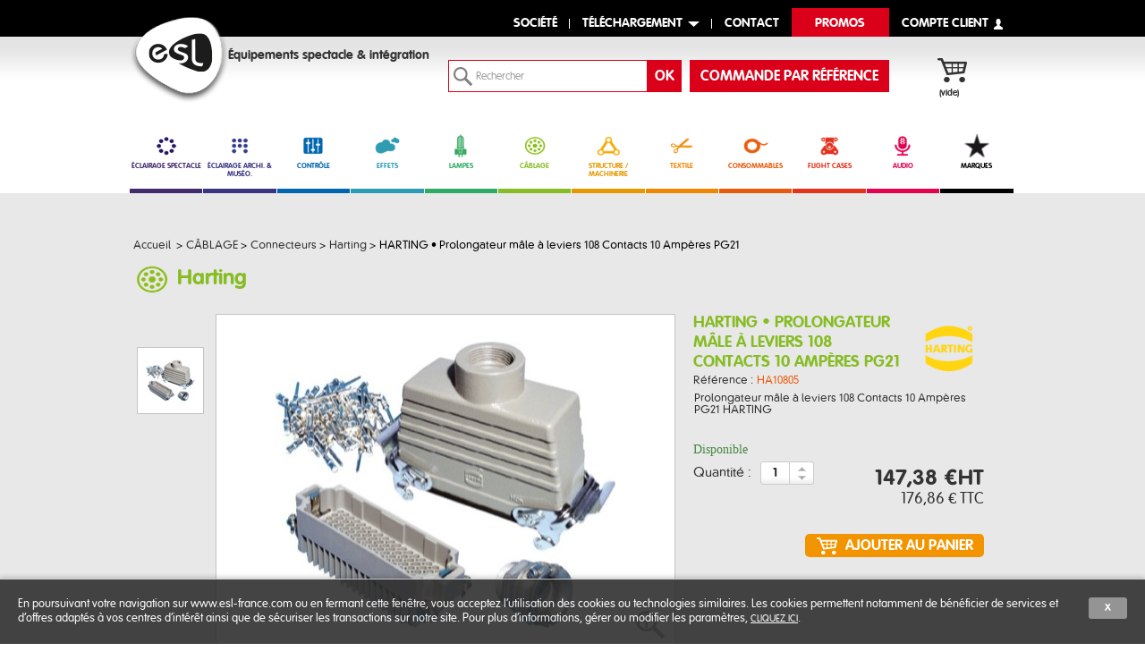

--- FILE ---
content_type: text/html; charset=utf-8
request_url: https://shop.esl-france.com/harting/8074-harting-prolongateur-male-a-leviers-108-contacts-10-amperes-pg21.html
body_size: 27928
content:

<!DOCTYPE html> <!--[if lt IE 7 ]><html class="ie ie6" lang="fr"> <![endif]--> <!--[if IE 7 ]><html class="ie ie7" lang="fr"> <![endif]--> <!--[if IE 8 ]><html class="ie ie8" lang="fr"> <![endif]--> <!--[if (gte IE 9)|!(IE)]><!--><html lang="fr"> <!--<![endif]--><head><title>Prolongateur m&acirc;le HARTING &agrave; leviers 108 Contacts 10 Amp&egrave;res PG21</title> <script data-keepinline="true">var ajaxGetProductUrl = '//shop.esl-france.com/module/cdc_googletagmanager/async';
    var ajaxShippingEvent = 0;
    var ajaxPaymentEvent = 0;

/* datalayer */
dataLayer = window.dataLayer || [];
    let cdcDatalayer = {"pageCategory":"product","event":"view_item","ecommerce":{"currency":"EUR","items":[{"item_name":"harting-prolongateur-male-a-leviers-108-contacts-10-amperes-pg21","item_id":"8074","price":"176.86","price_tax_exc":"147.38","item_brand":"HARTING","item_category":"cablage","item_category2":"connecteurs","item_category3":"harting","quantity":1}]},"userLogged":0,"userId":"guest_804823","google_tag_params":{"ecomm_pagetype":"product","ecomm_prodid":"8074","ecomm_totalvalue":176.86,"ecomm_category":"harting","ecomm_totalvalue_tax_exc":147.38}};
    dataLayer.push(cdcDatalayer);

/* call to GTM Tag */
(function(w,d,s,l,i){w[l]=w[l]||[];w[l].push({'gtm.start':
new Date().getTime(),event:'gtm.js'});var f=d.getElementsByTagName(s)[0],
j=d.createElement(s),dl=l!='dataLayer'?'&l='+l:'';j.async=true;j.src=
'https://www.googletagmanager.com/gtm.js?id='+i+dl;f.parentNode.insertBefore(j,f);
})(window,document,'script','dataLayer','GTM-NMF37BC');

/* async call to avoid cache system for dynamic data */
dataLayer.push({
  'event': 'datalayer_ready'
});</script> <meta name="description" content="HA10805 : Prolongateur mâle à leviers 108 Contacts 10 A PG21 de notre catégorie connecteurs dans les connecteurs harting de la marque HARTING chez ESL France" /><meta name="keywords" content="-" /><meta charset="utf-8"><meta name="viewport" content="initial-scale=1,user-scalable=no,maximum-scale=1,width=device-width" /><meta name="format-detection" content="telephone=no" /><meta name="generator" content="PrestaShop" /><meta name="robots" content="index,follow" /><link rel="icon" type="image/vnd.microsoft.icon" href="/img/favicon.ico?1683296180" /><link rel="shortcut icon" type="image/x-icon" href="/img/favicon.ico?1683296180" /><link rel="stylesheet" href="/themes/esl/codaslider/css/coda-slider.css" type="text/css" media="all" /><link rel="stylesheet" href="/themes/esl/css/jquery.qtip.css" type="text/css" media="all" /><link rel="preconnect" href="https://fonts.googleapis.com"><link rel="preconnect" href="https://fonts.gstatic.com" crossorigin><link href="https://fonts.googleapis.com/css2?family=Oswald:wght@700&family=Roboto&display=swap&family=BenchNine:wght@300&display=swap" rel="stylesheet"><link rel="stylesheet" type="text/css" href="https://fonts.googleapis.com/css?family=Roboto:100,100italic,200,200italic,300,300italic,400,400italic,500,500italic,600,600italic,700,700italic,800,800italic,900,900italic|Roboto+Slab:100,100italic,200,200italic,300,300italic,400,400italic,500,500italic,600,600italic,700,700italic,800,800italic,900,900italic" />     <!--[if lt IE 9]> 
<script type="text/javascript" src="https://shop.esl-france.com/themes/esl/js/html5shiv.js"></script>  <![endif]--><link href="https://shop.esl-france.com/themes/esl/cache/v_874_52b932a13206764915d40a1e1ec5774a_all.css" rel="stylesheet" media="all" />  <link rel="alternate" type="application/rss+xml" title="Prolongateur mâle HARTING à leviers 108 Contacts 10 Ampères PG21" href="https://shop.esl-france.com/modules/feeder/rss.php?id_category=1111&amp;orderby=position&amp;orderway=asc" />  <link rel="stylesheet" type="text/css" href="/modules/jc_printcss/css/jc_printcss.css" media="print" /><link rel="canonical" href="https://shop.esl-france.com/harting/8074-harting-prolongateur-male-a-leviers-108-contacts-10-amperes-pg21.html" />   </head><body id="product" data-category="15" class="iqit "> <noscript><iframe src="https://www.googletagmanager.com/ns.html?id=GTM-NMF37BC" height="0" width="0" style="display:none;visibility:hidden"></iframe></noscript><div id="white_overlay"></div><div id="page" class="clearfix"><header id="header"><div id="top_links" class="tf_content_width">top</div><div id="menucorpo" class="fixed_width"><ul id="header_links"><li id="header_link_company"><a id="link_company" href="http://esl-france.com/" title="Société - ESL">Société</a></li><li id="header_link_download" class="no_smart_tab"><a id="link_download" href="#" title="Téléchargement - ESL">Téléchargement</a></li><li id="header_link_contact" class="no_smart_tab"><a href="https://shop.esl-france.com/contact-horaires-materiel-scenique" title="contact - ESL">contact</a></li><li id="header_link_promo" class="no_smart_tab"><a href="https://shop.esl-france.com/promotions-eclairage-spectacle" title="promos - ESL">Promos</a></li><li id="header_link_user_info"> <a rel="nofollow" href="https://shop.esl-france.com/mon-compte" class="login">compte client</a></li></ul></div><div id="cmsmenucorpo" class="clearfix"><div class="fixed_width" style="height: 100%;"><div id="menu_corpo_company" class="fixed_width"><div class="corpo"><p><a href="/content/9-historique">Historique</a></p><div class="corpo_content">Depuis 1992, nous poursuivons une aventure, offrir un service global dans le domaine de l'éclairage scénique...</div> <a class="corpo_button" title="Historique" href="/content/9-historique">Lire la suite</a></div><div class="corpo"><p><a href="/content/10-comptoir-de-vente#">comptoir de vente</a></p><div class="corpo_content">Le siège social d'ESL situé proche de Montpellier met à votre disposition un comptoir de vente où vous pouvez retirer vos commandes.</div> <a class="corpo_button" title="Comptoir de vente" href="/content/10-comptoir-de-vente#">Lire la suite</a></div><div class="corpo"><p><a href="/content/11-services#">services</a></p><ul class="link_list"><li><a href="/content/11-services#technique">Etude technique</a></li><li><a href="/content/11-services#archi">Éclairage Architectural</a></li><li><a href="/content/11-services#tema">Textile & machinerie</a></li><li><a href="/content/11-services#cablage">Câblage</a></li><li><a href="/content/11-services#sav">Service Après Vente</a></li></ul></div><div class="corpo"><p><a href="http://www.ac-et.com/" rel="noopener" target="_blank">Sociétés sœurs</a></p><ul class="link_list"><li><a href="http://www.ac-et.com/" rel="noopener" target="_blank">A.C. Entertainment Technologies</a></li><li><a href="http://www.aclighting.com/" rel="noopener" target="_blank">A.C. Lighting Inc.</a></li><li><a href="http://www.aclighting.jp/" rel="noopener" target="_blank">A.C. Lighting Asia KK</a></li><li><a href="http://www.acspecialprojects.com/" rel="noopener" target="_blank">A.C. Special Projects Ltd</a></li></ul></div></div><div id="menu_corpo_downloading" class="fixed_width"><div class="corpo"><p>Tarifs</p><div class="corpo_content"><div style="margin-bottom: 5px;">Les tarifs pro sont téléchargeables uniquement depuis votre compte.</div><ul class="link_list"><li><a href="/mon-compte">Mon Compte</a></li><li><a title="Tarifs publics" href="/upload/tarifs/Tarifs_Publics.zip" rel="noopener" target="_blank">Tarifs publics (ZIP)</a></li></ul></div></div><div class="corpo"><p>Formulaires</p><ul class="link_list"><li><a class="download_link" title="Formulaire ouverture de compte ESL" href="/img/cms/pdf/FORMULAIRE_OUVERTURE_DE_COMPTE_ESL.pdf" rel="noopener" target="_blank">Ouverture de compte</a></li><li><a class="download_link" title="Formulaire de retour - ESL" href="/img/cms/pdf/FORMULAIRE_RETOUR_ESL.pdf" rel="noopener" target="_blank">Formulaire de retour</a></li><li><a class="download_link" title="Formulaire de retour SAV - ESL" href="/img/cms/pdf/FORMULAIRE_RETOUR_SAV_ESL.pdf" rel="noopener" target="_blank">Formulaire de retour SAV</a></li><li><a class="download_link" title="Formulaire de commande de GOBO" href="/img/cms/pdf/FORMULAIRE_GOBO.pdf" rel="noopener" target="_blank">Formulaire de commande gobo</a></li></ul></div><div class="corpo"><p>Documentations</p><div class="corpo_content"><div style="margin-bottom: 5px;">Rendez-vous dans les pages produits pour télécharger les certificats de conformité, manuels d'utilisation et documentations commerciale disponibles.</div></div></div><div class="corpo"><p>Catalogues</p><ul class="link_list"><li><a class="download_link" href="/img/cms/catalogue-2023/index.html" rel="noopener" target="_blank">Catalogue général</a></li><li><a class="download_link" href="/img/cms/catalogue-2021/index.html" rel="noopener" target="_blank">Catalogue spécial intégration</a></li><li><a class="download_link" href="/img/cms/catalogue-archi/ESL_CATA_ARCHITECTURAL.pdf" rel="noopener" target="_blank">Catalogue architectural (PDF)</a></li><li><a class="download_link" href="/img/cms/brochure-2024/index.html" rel="noopener" target="_blank">Brochure entreprise</a></li></ul></div><div class="corpo"><p>Logiciels</p><div class="corpo_content">Retrouvez ici tous les logiciels et mises à jour liés à nos produits techniques (Byron, Madrix, WYSIWYG...).</div> <a class="corpo_button" title="Logiciels" href="/115-logiciels">télécharger</a></div></div></div></div>  <div class="white_wrapper headerwrapper"><div class="fixed_width clearfix"> <a id="header_logo" href="https://shop.esl-france.com/" title="Mat&eacute;riel son et lumi&egrave;re - ESL"> </a><p id="baseline">&Eacute;quipements spectacle &amp; int&eacute;gration</p><div id="header_user"><ul id="header_nav"><li id="shopping_cart"> <a href="https://shop.esl-france.com/commande?step=0" title="Votre panier d'achat" rel="nofollow" class="cart_black"><div class="cart_centered"> <span id="cart_title" class="">mon panier</span> <span id="disc_cart_qties" class="hidden"> <span id="cart_qties" class="ajax_cart_quantity hidden">0</span> </span></div> </a> <span id="notification_cart_qties"> <span class="ajax_cart_quantity hidden">0</span> <span class="ajax_cart_product_txt hidden">produit</span> <span class="ajax_cart_product_txt_s hidden">produits</span> <span class="ajax_cart_total hidden"> 0,00 € </span> <span class="ajax_cart_no_product">(vide)</span> </span></li></ul></div><div id="search_block_container"><div id="search_block_top"><form method="get" action="https://shop.esl-france.com/recherche" id="searchbox"> <label for="search_query_top"></label> <input type="hidden" name="controller" value="search" /> <input type="hidden" name="orderby" value="position" /> <input type="hidden" name="orderway" value="desc" /> <input class="search_query" type="text" id="search_query_top" name="search_query" value=" Rechercher " data-hj-allow /> <input type="submit" name="submit_search" value="OK" class="button_search" /><p class="hidden" id="more_prod_string">Plus de produits »</p></form>  </div><div id="ref_order_button"><a href="https://shop.esl-france.com/commande-par-reference">commande par référence</a></div></div>  <div id="searchLayer" style="display:none;"><img id="searchLoader" src="https://shop.esl-france.com/themes/esl/img//loader.gif" /></div>  <div id="cart_block" class="block exclusive"><div class="block_content"><div id="cart_block_summary" class="collapsed"><div class="summary_title"> <span>mon panier</span></div><div class="summary_report"> <span class="ajax_cart_quantity" style="display:none;">0</span> <span class="ajax_cart_product_txt_s" style="display:none">articles</span> <span class="ajax_cart_product_txt" >article</span> <span class="ajax_cart_total" style="display:none"> </span> <span class="ajax_cart_no_product" >(vide)</span></div></div><div id="cart_block_list" class="expanded"><p id="cart_block_no_products">Aucun produit</p><table id="vouchers"><tbody></tbody></table><p id="cart-buttons"> <a href="https://shop.esl-france.com/commande" id="button_order_cart" class="button_large button_cart" title="Panier" rel="nofollow"><span></span>Panier</a></p></div></div></div></div></div> <nav id="topmenuContener" class="megamenuiqit 1 megamenu_style2 mmfullwidth" role="navigation"><div class="fixed_width"><ul id="megamenuiqit" class="clearfix"><li class="megamenu_home"><a class="megamenu_home_lnk" id="topmenutitle" title="Accueil" href="https://shop.esl-france.com/">Accueil</a></li><li class="mainmegamenu id_menu10 has_submenu" style="width:8.22% !important;"><a title="ÉCLAIRAGE SPECTACLE - ESL" class="main_menu_link id_menu_link10" href="/10-eclairage-spectacle" style="border-bottom: 5px solid #422C6E;color: #422C6E;"><span><img src="/img/picto/family_10.png" alt="ÉCLAIRAGE SPECTACLE" class="label_icon" /></span>ÉCLAIRAGE SPECTACLE</a><div class="submenu submenuid10 clearfix"><div class="submenu_triangle"></div><div class="submenu_triangle2"></div><div class="clearfix"><div class="left_panel "><img src="/img/picto/family_10.png" alt="ÉCLAIRAGE SPECTACLE" /><span style="color: #422C6E;">ÉCLAIRAGE SPECTACLE</span><ul class="left_column_cats"><li class="position_0 " ><a title="Scénique - ESL" href="https://shop.esl-france.com/200-scenique">Scénique</a><ul class="left_column_subcats depth depth1 "><li class="position_0 " ><a title="Lyres automatiques - ESL" href="https://shop.esl-france.com/1402-lyres-automatiques">Lyres automatiques</a></li><li class="position_1 " ><a title="Wall Washers, Asymétriques et Cyclo - ESL" href="https://shop.esl-france.com/1584-wall-washers-asymetriques-et-cyclo">Wall Washers, Asymétriques et Cyclo</a></li><li class="position_2 " ><a title="PARs - ESL" href="https://shop.esl-france.com/1401-pars">PARs</a></li><li class="position_3 " ><a title="Barres LED - ESL" href="https://shop.esl-france.com/1400-barres-led">Barres LED</a></li><li class="position_4 " ><a title="Blinders / Sunstrip - ESL" href="https://shop.esl-france.com/1403-blinders--sunstrip">Blinders / Sunstrip</a></li><li class="position_5 " ><a title="Stroboscopes - ESL" href="https://shop.esl-france.com/1404-stroboscopes">Stroboscopes</a></li><li class="position_6 " ><a title="Lumière noire et UV - ESL" href="https://shop.esl-france.com/1405-lumiere-noire-et-uv">Lumière noire et UV</a></li><li class="position_7 " ><a title="PC / Fresnel - ESL" href="https://shop.esl-france.com/1407-pc--fresnel">PC / Fresnel</a></li><li class="position_8 " ><a title="Découpes - ESL" href="https://shop.esl-france.com/1408-decoupes">Découpes</a></li><li class="position_9 " ><a title="Accessoires - ESL" href="https://shop.esl-france.com/1411-accessoires">Accessoires</a></li></ul></li><li class="position_1 " ><a title="Broadcast / TV / Studio / Photo - ESL" href="https://shop.esl-france.com/201-broadcast--tv--studio--photo">Broadcast / TV / Studio / Photo</a><ul class="left_column_subcats depth depth1 "><li class="position_0 " ><a title="Panels - ESL" href="https://shop.esl-france.com/1412-panels">Panels</a></li><li class="position_1 " ><a title="Écrans LEDs - ESL" href="https://shop.esl-france.com/1415-ecrans-leds">Écrans LEDs</a></li><li class="position_2 " ><a title="Space Light - ESL" href="https://shop.esl-france.com/1532-space-light">Space Light</a></li><li class="position_3 " ><a title="Accessoires - ESL" href="https://shop.esl-france.com/1417-accessoires">Accessoires</a></li></ul></li><li class="position_2 " ><a title="Événementiel - ESL" href="https://shop.esl-france.com/202-evenementiel">Événementiel</a><ul class="left_column_subcats depth depth1 "><li class="position_0 " ><a title="Projecteurs autonomes sur batterie - ESL" href="https://shop.esl-france.com/1418-projecteurs-autonomes-sur-batterie">Projecteurs autonomes sur batterie</a></li><li class="position_1 " ><a title="Accessoires - ESL" href="https://shop.esl-france.com/1420-accessoires">Accessoires</a></li></ul></li></ul></div><div class="right_panel "><div class="rproduct_inner clearfix"><p class="product_news">Nouveauté produit</p><ul class="right_column_product"><li class="position_0"> <a href="https://shop.esl-france.com/decoupes/31372-corps-de-decoupe-eclprofile-fwhpipvw-blanc-variable-450-w-noir-ip65-prolights.html">Corps de découpe EclProfile FWHPIPVW blanc variable 450 W noir IP65 - PROLIGHTS</a><div class="rproduct_desc"><img src="https://shop.esl-france.com/31372-home_default/corps-de-decoupe-eclprofile-fwhpipvw-blanc-variable-450-w-noir-ip65-prolights.jpg" /><p>ProLights étend sa gamme de découpes EclProfile FW, avec une gamme HP (pour High power) appelé... <a href="https://shop.esl-france.com/decoupes/31372-corps-de-decoupe-eclprofile-fwhpipvw-blanc-variable-450-w-noir-ip65-prolights.html"> En savoir +</a></div><li class="position_1"> <a href="https://shop.esl-france.com/decoupes/31371-corps-de-decoupe-eclprofile-fwhpvw-blanc-variable-450-w-noir-prolights.html">Corps de découpe EclProfile FWHPVW blanc variable 450 W noir - PROLIGHTS</a><div class="rproduct_desc"><img src="https://shop.esl-france.com/31371-home_default/corps-de-decoupe-eclprofile-fwhpvw-blanc-variable-450-w-noir-prolights.jpg" /><p>ProLights étend sa gamme de découpes EclProfile FW, avec une gamme HP (pour High power) appelé... <a href="https://shop.esl-france.com/decoupes/31371-corps-de-decoupe-eclprofile-fwhpvw-blanc-variable-450-w-noir-prolights.html"> En savoir +</a></div></ul></div></div></div></div></li><li class="mainmegamenu id_menu11 has_submenu" style="width:8.22% !important;"><a title="ÉCLAIRAGE ARCHI. & MUSÉO. - ESL" class="main_menu_link id_menu_link11" href="/11-eclairage-archi-museo" style="border-bottom: 5px solid #393580;color: #393580;"><span><img src="/img/picto/family_11.png" alt="ÉCLAIRAGE ARCHI. & MUSÉO." class="label_icon" /></span>ÉCLAIRAGE ARCHI. & MUSÉO.</a><div class="submenu submenuid11 clearfix"><div class="submenu_triangle"></div><div class="submenu_triangle2"></div><div class="clearfix"><div class="left_panel "><img src="/img/picto/family_11.png" alt="ÉCLAIRAGE ARCHI. & MUSÉO." /><span style="color: #393580;">ÉCLAIRAGE ARCHI. & MUSÉO.</span><ul class="left_column_cats"><li class="position_0 " ><a title="Décoration et signalétique - ESL" href="https://shop.esl-france.com/250-decoration-et-signaletique">Décoration et signalétique</a><ul class="left_column_subcats depth depth1 "><li class="position_0 " ><a title="Ledstrip matricé - ESL" href="https://shop.esl-france.com/1558-ledstrip-matrice">Ledstrip matricé</a></li><li class="position_1 " ><a title="Ledstrip non matricé - ESL" href="https://shop.esl-france.com/1500-ledstrip-non-matrice">Ledstrip non matricé</a></li><li class="position_2 " ><a title="Profilés LED STRIP - ESL" href="https://shop.esl-france.com/1501-profiles-led-strip">Profilés LED STRIP</a></li><li class="position_3 " ><a title="Diffuseurs LED STRIP - ESL" href="https://shop.esl-france.com/1582-diffuseurs-led-strip">Diffuseurs LED STRIP</a></li><li class="position_4 " ><a title="Accessoires de profilés LED STRIP - ESL" href="https://shop.esl-france.com/1547-accessoires-de-profiles-led-strip">Accessoires de profilés LED STRIP</a></li><li class="position_5 " ><a title="Alimentations tension constante (CV) - ESL" href="https://shop.esl-france.com/1502-alimentations-tension-constante-cv">Alimentations tension constante (CV)</a></li><li class="position_6 " ><a title="Contrôleurs LED tension constante (CV) - ESL" href="https://shop.esl-france.com/1503-controleurs-led-tension-constante-cv">Contrôleurs LED tension constante (CV)</a></li><li class="position_7 " ><a title="Alimentations courant constant (CC) - ESL" href="https://shop.esl-france.com/1557-alimentations-courant-constant-cc">Alimentations courant constant (CC)</a></li><li class="position_8 " ><a title="Contrôleurs LED courant constant (CC) - ESL" href="https://shop.esl-france.com/1585-controleurs-led-courant-constant-cc">Contrôleurs LED courant constant (CC)</a></li><li class="position_9 " ><a title="Modules et dalles vidéo - ESL" href="https://shop.esl-france.com/1504-modules-et-dalles-video">Modules et dalles vidéo</a></li><li class="position_10 " ><a title="Éclairage de sécurité (BAES) - ESL" href="https://shop.esl-france.com/1548-eclairage-de-securite-baes">Éclairage de sécurité (BAES)</a></li><li class="position_11 " ><a title="Accessoires - ESL" href="https://shop.esl-france.com/1505-accessoires">Accessoires</a></li></ul></li><li class="position_1 " ><a title="Projecteurs extérieur - ESL" href="https://shop.esl-france.com/252-projecteurs-exterieur">Projecteurs extérieur</a><ul class="left_column_subcats depth depth1 "><li class="position_0 " ><a title="Projecteurs extérieur - ESL" href="https://shop.esl-france.com/1510-projecteurs-exterieur">Projecteurs extérieur</a></li><li class="position_1 " ><a title="Projection gobos, images et textures - ESL" href="https://shop.esl-france.com/1586-projection-gobos-images-et-textures">Projection gobos, images et textures</a></li><li class="position_2 " ><a title="Encastrés de sol et appliques murales - ESL" href="https://shop.esl-france.com/1511-encastres-de-sol-et-appliques-murales">Encastrés de sol et appliques murales</a></li><li class="position_3 " ><a title="Alimentations et accessoires - ESL" href="https://shop.esl-france.com/1512-alimentations-et-accessoires">Alimentations et accessoires</a></li></ul></li><li class="position_2 " ><a title="Muséographie, magasins et ambiance - ESL" href="https://shop.esl-france.com/254-museographie-magasins-et-ambiance">Muséographie, magasins et ambiance</a><ul class="left_column_subcats depth depth1 "><li class="position_0 " ><a title="Cadreurs et découpes - ESL" href="https://shop.esl-france.com/1517-cadreurs-et-decoupes">Cadreurs et découpes</a></li><li class="position_1 " ><a title="Ponctuels - ESL" href="https://shop.esl-france.com/1516-ponctuels">Ponctuels</a></li><li class="position_2 " ><a title="Wash et asymétriques - ESL" href="https://shop.esl-france.com/1518-wash-et-asymetriques">Wash et asymétriques</a></li><li class="position_3 " ><a title="Encastrés - ESL" href="https://shop.esl-france.com/1507-encastres">Encastrés</a></li><li class="position_4 " ><a title="Rails 3 allumages - ESL" href="https://shop.esl-france.com/1555-rails-3-allumages">Rails 3 allumages</a></li><li class="position_5 " ><a title="Dalles LED - ESL" href="https://shop.esl-france.com/1506-dalles-led">Dalles LED</a></li><li class="position_6 " ><a title="Alimentations et accessoires - ESL" href="https://shop.esl-france.com/1519-alimentations-et-accessoires">Alimentations et accessoires</a></li></ul></li><li class="position_3 " ><a title="Projecteurs immergeables - ESL" href="https://shop.esl-france.com/253-projecteurs-immergeables">Projecteurs immergeables</a><ul class="left_column_subcats depth depth1 "><li class="position_0 " ><a title="Projecteurs immergeables - ESL" href="https://shop.esl-france.com/1513-projecteurs-immergeables">Projecteurs immergeables</a></li><li class="position_1 " ><a title="Alimentations et accessoires - ESL" href="https://shop.esl-france.com/1514-alimentations-et-accessoires">Alimentations et accessoires</a></li></ul></li></ul></div><div class="right_panel "><div class="rproduct_inner clearfix"><p class="product_news">Nouveauté produit</p><ul class="right_column_product"><li class="position_0"> <a href="https://shop.esl-france.com/alimentations-et-accessoires/31375-filtre-holographique-60-30-v-h-pour-arcpod15q-archwork.html">Filtre holographique 60 x 30 ° (V x H) pour ARCPOD15Q - ARCHWORK</a><div class="rproduct_desc"><img src="https://shop.esl-france.com/31375-home_default/filtre-holographique-60-30-v-h-pour-arcpod15q-archwork.jpg" /><p>Filtre holographique asymétrique 60 x 30 ° (V x H) pour projecteur ArcPod 15Q de la marque Arch... <a href="https://shop.esl-france.com/alimentations-et-accessoires/31375-filtre-holographique-60-30-v-h-pour-arcpod15q-archwork.html"> En savoir +</a></div><li class="position_1"> <a href="https://shop.esl-france.com/alimentations-et-accessoires/31374-filtre-holographique-60-10-v-h-pour-arcpod15q-archwork.html">Filtre holographique 60 x 10 ° (V x H) pour ARCPOD15Q - ARCHWORK</a><div class="rproduct_desc"><img src="https://shop.esl-france.com/31374-home_default/filtre-holographique-60-10-v-h-pour-arcpod15q-archwork.jpg" /><p>Filtre holographique asymétrique 60 x 10 ° (V x H) pour projecteur ArcPod 15Q de la marque Arch... <a href="https://shop.esl-france.com/alimentations-et-accessoires/31374-filtre-holographique-60-10-v-h-pour-arcpod15q-archwork.html"> En savoir +</a></div></ul></div></div></div></div></li><li class="mainmegamenu id_menu12 has_submenu" style="width:8.22% !important;"><a title="CONTRÔLE - ESL" class="main_menu_link id_menu_link12" href="/12-controle" style="border-bottom: 5px solid #0065AF;color: #0065AF;"><span><img src="/img/picto/family_12.png" alt="CONTRÔLE" class="label_icon" /></span>CONTRÔLE</a><div class="submenu submenuid12 clearfix"><div class="submenu_triangle"></div><div class="submenu_triangle2"></div><div class="clearfix"><div class="left_panel "><img src="/img/picto/family_12.png" alt="CONTRÔLE" /><span style="color: #0065AF;">CONTRÔLE</span><ul class="left_column_cats"><li class="position_0 " ><a title="Consoles Lumière - ESL" href="https://shop.esl-france.com/259-consoles-lumiere">Consoles Lumière</a><ul class="left_column_subcats depth depth1 "><li class="position_0 " ><a title="Consoles manuelles - ESL" href="https://shop.esl-france.com/1011-consoles-manuelles">Consoles manuelles</a></li><li class="position_1 " ><a title="Consoles à mémoire - ESL" href="https://shop.esl-france.com/1012-consoles-a-memoire">Consoles à mémoire</a></li><li class="position_2 " ><a title="Flight cases consoles lumière - ESL" href="https://shop.esl-france.com/1560-flight-cases-consoles-lumiere">Flight cases consoles lumière</a></li><li class="position_3 " ><a title="Accessoires consoles lumière - ESL" href="https://shop.esl-france.com/1561-accessoires-consoles-lumiere">Accessoires consoles lumière</a></li></ul></li><li class="position_3 " ><a title="Logiciels - ESL" href="https://shop.esl-france.com/115-logiciels">Logiciels</a><ul class="left_column_subcats depth depth1 "><li class="position_0 " ><a title="Contrôle lumière - ESL" href="https://shop.esl-france.com/1016-controle-lumiere">Contrôle lumière</a></li><li class="position_1 " ><a title="Gestion de pixels et matriçage - ESL" href="https://shop.esl-france.com/1562-gestion-de-pixels-et-matricage">Gestion de pixels et matriçage</a></li><li class="position_2 " ><a title="Simulation 2D / 3D - ESL" href="https://shop.esl-france.com/1017-simulation-2d--3d">Simulation 2D / 3D</a></li><li class="position_3 " ><a title="Monitoring RDM - ESL" href="https://shop.esl-france.com/1563-monitoring-rdm">Monitoring RDM</a></li><li class="position_4 " ><a title="Accessoires logiciels - ESL" href="https://shop.esl-france.com/1565-accessoires-logiciels">Accessoires logiciels</a></li></ul></li><li class="position_8 " ><a title="Automates et Contrôleurs Architecturaux / Intégration - ESL" href="https://shop.esl-france.com/260-automates-et-controleurs-architecturaux--integration">Automates et Contrôleurs Architecturaux / Intégration</a><ul class="left_column_subcats depth depth1 "><li class="position_0 " ><a title="Automates programmables - ESL" href="https://shop.esl-france.com/1573-automates-programmables">Automates programmables</a></li><li class="position_1 " ><a title="Enregistrement / restitution de shows - ESL" href="https://shop.esl-france.com/1574-enregistrement--restitution-de-shows">Enregistrement / restitution de shows</a></li><li class="position_2 " ><a title="Contrôleurs muraux - ESL" href="https://shop.esl-france.com/1575-controleurs-muraux">Contrôleurs muraux</a></li></ul></li><li class="position_9 " ><a title="Périphériques et Interfaces - ESL" href="https://shop.esl-france.com/261-peripheriques-et-interfaces">Périphériques et Interfaces</a><ul class="left_column_subcats depth depth1 "><li class="position_0 has_submenu2" ><a title="Switches réseau - ESL" href="https://shop.esl-france.com/1566-switches-reseau">Switches réseau</a><ul class="left_column_subcats depth depth2 another_cats"><li class="position_0 " ><a title="Switches réseau installation - ESL" href="https://shop.esl-france.com/19267-switches-reseau-installation">Switches réseau installation</a></li><li class="position_1 " ><a title="Switches réseau prestation - ESL" href="https://shop.esl-france.com/19268-switches-reseau-prestation">Switches réseau prestation</a></li></ul></li><li class="position_1 has_submenu2" ><a title="Nodes et processeurs - ESL" href="https://shop.esl-france.com/1567-nodes-et-processeurs">Nodes et processeurs</a><ul class="left_column_subcats depth depth2 another_cats"><li class="position_0 " ><a title="Nodes et processeurs installation - ESL" href="https://shop.esl-france.com/19269-nodes-et-processeurs-installation">Nodes et processeurs installation</a></li><li class="position_1 " ><a title="Nodes et processeurs prestation - ESL" href="https://shop.esl-france.com/19270-nodes-et-processeurs-prestation">Nodes et processeurs prestation</a></li></ul></li><li class="position_2 has_submenu2" ><a title="Splitters DMX - ESL" href="https://shop.esl-france.com/1023-splitters-dmx">Splitters DMX</a><ul class="left_column_subcats depth depth2 another_cats"><li class="position_0 " ><a title="Splitters dmx installation - ESL" href="https://shop.esl-france.com/19271-splitters-dmx-installation">Splitters dmx installation</a></li><li class="position_1 " ><a title="Splitters dmx prestation - ESL" href="https://shop.esl-france.com/19272-splitters-dmx-prestation">Splitters dmx prestation</a></li></ul></li><li class="position_3 " ><a title="Boosters DMX - ESL" href="https://shop.esl-france.com/1020-boosters-dmx">Boosters DMX</a></li><li class="position_4 " ><a title="DALI - ESL" href="https://shop.esl-france.com/1030-dali">DALI</a></li><li class="position_5 " ><a title="DMX HF - ESL" href="https://shop.esl-france.com/1019-dmx-hf">DMX HF</a></li><li class="position_6 " ><a title="Outils et testeurs DMX RDM - ESL" href="https://shop.esl-france.com/1578-outils-et-testeurs-dmx-rdm">Outils et testeurs DMX RDM</a></li><li class="position_7 " ><a title="Mergers et A/B switchs - ESL" href="https://shop.esl-france.com/1022-mergers-et-a-b-switchs">Mergers et A/B switchs</a></li><li class="position_8 " ><a title="GPIO et relais - ESL" href="https://shop.esl-france.com/1579-gpio-et-relais">GPIO et relais</a></li><li class="position_9 " ><a title="Timecode - ESL" href="https://shop.esl-france.com/1580-timecode">Timecode</a></li><li class="position_10 " ><a title="Terminaisons DMX - ESL" href="https://shop.esl-france.com/1316-terminaisons-dmx">Terminaisons DMX</a></li><li class="position_11 " ><a title="Démultiplexeurs - ESL" href="https://shop.esl-france.com/1034-demultiplexeurs">Démultiplexeurs</a></li><li class="position_12 " ><a title="Accessoires périphériques et interfaces - ESL" href="https://shop.esl-france.com/1569-accessoires-peripheriques-et-interfaces">Accessoires périphériques et interfaces</a></li></ul></li><li class="position_10 " ><a title="Alimentations Gradateurs, Armoires Et Racks - ESL" href="https://shop.esl-france.com/262-alimentations-gradateurs-armoires-et-racks">Alimentations Gradateurs, Armoires Et Racks</a><ul class="left_column_subcats depth depth1 "><li class="position_0 " ><a title="Racks Tournée - ESL" href="https://shop.esl-france.com/1570-racks-tournee">Racks Tournée</a></li><li class="position_1 " ><a title="Alimentations intelligentes - ESL" href="https://shop.esl-france.com/1581-alimentations-intelligentes">Alimentations intelligentes</a></li><li class="position_2 has_submenu2" ><a title="Gradateurs - ESL" href="https://shop.esl-france.com/1336-gradateurs">Gradateurs</a><ul class="left_column_subcats depth depth2 another_cats"><li class="position_0 " ><a title="Gradateurs installation - ESL" href="https://shop.esl-france.com/19273-gradateurs-installation">Gradateurs installation</a></li><li class="position_1 " ><a title="Gradateurs prestation - ESL" href="https://shop.esl-france.com/19274-gradateurs-prestation">Gradateurs prestation</a></li></ul></li><li class="position_3 " ><a title="Armoires Installation - ESL" href="https://shop.esl-france.com/1571-armoires-installation">Armoires Installation</a></li><li class="position_4 " ><a title="Accessoires alimentations gradateurs, armoires et racks - ESL" href="https://shop.esl-france.com/1572-accessoires-alimentations-gradateurs-armoires-et-racks">Accessoires alimentations gradateurs, armoires et racks</a></li></ul></li></ul></div><div class="right_panel "><div class="rproduct_inner clearfix"><p class="product_news">Nouveauté produit</p><ul class="right_column_product"><li class="position_0"> <a href="https://shop.esl-france.com/accessoires-peripheriques-et-interfaces/31229-couvercle-anti-vandalisme-pour-series-galileo-et-w-dali-din-lumenradio.html">Couvercle anti vandalisme pour séries Galileo et W-DALI Din - LUMENRADIO</a><div class="rproduct_desc"><img src="https://shop.esl-france.com/31229-home_default/couvercle-anti-vandalisme-pour-series-galileo-et-w-dali-din-lumenradio.jpg" /><p>Couvercle anti vandalisme pour les transmetteurs DMX HF Galileo TX de la marque Lumenradio (<a hr... <a href="https://shop.esl-france.com/accessoires-peripheriques-et-interfaces/31229-couvercle-anti-vandalisme-pour-series-galileo-et-w-dali-din-lumenradio.html"> En savoir +</a></div><li class="position_1"> <a href="https://shop.esl-france.com/accessoires-peripheriques-et-interfaces/31228-boitier-ip67-pour-serie-galileo-lumenradio.html">Boitier IP67 pour série Galileo - LUMENRADIO</a><div class="rproduct_desc"><img src="https://shop.esl-france.com/31228-home_default/boitier-ip67-pour-serie-galileo-lumenradio.jpg" /><p>IP67, ce Boitier est un accessoire pour les transmetteurs DMX HF de la marque Lumenradio tels que... <a href="https://shop.esl-france.com/accessoires-peripheriques-et-interfaces/31228-boitier-ip67-pour-serie-galileo-lumenradio.html"> En savoir +</a></div></ul></div></div></div></div></li><li class="mainmegamenu id_menu13 has_submenu" style="width:8.22% !important;"><a title="EFFETS - ESL" class="main_menu_link id_menu_link13" href="/13-effets" style="border-bottom: 5px solid #2C9CB5;color: #2C9CB5;"><span><img src="/img/picto/family_13.png" alt="EFFETS" class="label_icon" /></span>EFFETS</a><div class="submenu submenuid13 clearfix"><div class="submenu_triangle"></div><div class="submenu_triangle2"></div><div class="clearfix"><div class="left_panel "><img src="/img/picto/family_13.png" alt="EFFETS" /><span style="color: #2C9CB5;">EFFETS</span><ul class="left_column_cats"><li class="position_0 " ><a title="Machines à fumée - ESL" href="https://shop.esl-france.com/120-machines-a-fumee">Machines à fumée</a><ul class="left_column_subcats depth depth1 "><li class="position_0 " ><a title="Machines à fumée - ESL" href="https://shop.esl-france.com/1258-machines-a-fumee">Machines à fumée</a></li><li class="position_1 " ><a title="Liquides - ESL" href="https://shop.esl-france.com/1047-liquides">Liquides</a></li><li class="position_2 " ><a title="Accessoires - ESL" href="https://shop.esl-france.com/1267-accessoires">Accessoires</a></li></ul></li><li class="position_2 " ><a title="Machines à brouillard - ESL" href="https://shop.esl-france.com/121-machines-a-brouillard">Machines à brouillard</a><ul class="left_column_subcats depth depth1 "><li class="position_0 " ><a title="Machines à brouillard - ESL" href="https://shop.esl-france.com/1259-machines-a-brouillard">Machines à brouillard</a></li><li class="position_1 " ><a title="Liquides - ESL" href="https://shop.esl-france.com/1048-liquides">Liquides</a></li><li class="position_2 " ><a title="Accessoires - ESL" href="https://shop.esl-france.com/1268-accessoires">Accessoires</a></li></ul></li></ul></div><div class="right_panel "><div class="rproduct_inner clearfix"><p class="product_news">Nouveauté produit</p><ul class="right_column_product"><li class="position_0"> <a href="https://shop.esl-france.com/accessoires/29719-look-flightcase-pour-2-octajet.html">LOOK • Flightcase pour 2 x OCTAJET</a><div class="rproduct_desc"><img src="https://shop.esl-france.com/29719-home_default/look-flightcase-pour-2-octajet.jpg" /> ... <a href="https://shop.esl-france.com/accessoires/29719-look-flightcase-pour-2-octajet.html"> En savoir +</a></div><li class="position_1"> <a href="https://shop.esl-france.com/machines-a-fumee/29718-look-machine-a-fumee-octajet.html">LOOK • Machine à fumée OCTAJET</a><div class="rproduct_desc"><img src="https://shop.esl-france.com/29718-home_default/look-machine-a-fumee-octajet.jpg" /><p>L’OctaJet est une machine innovante pouvant remplacer les jets de CO2 conventionnels. En utilis... <a href="https://shop.esl-france.com/machines-a-fumee/29718-look-machine-a-fumee-octajet.html"> En savoir +</a></div></ul></div></div></div></div></li><li class="mainmegamenu id_menu14 has_submenu" style="width:8.22% !important;"><a title="LAMPES - ESL" class="main_menu_link id_menu_link14" href="/14-lampes" style="border-bottom: 5px solid #2EAC66;color: #2EAC66;"><span><img src="/img/picto/family_14.png" alt="LAMPES" class="label_icon" /></span>LAMPES</a><div class="submenu submenuid14 clearfix"><div class="submenu_triangle"></div><div class="submenu_triangle2"></div><div class="clearfix"><div class="left_panel "><img src="/img/picto/family_14.png" alt="LAMPES" /><span style="color: #2EAC66;">LAMPES</span><ul class="left_column_cats"><li class="position_0 " ><a title="Lampes scéniques - ESL" href="https://shop.esl-france.com/127-lampes-sceniques">Lampes scéniques</a><ul class="left_column_subcats depth depth1 "><li class="position_0 has_submenu2" ><a title="Lampes PAR - ESL" href="https://shop.esl-france.com/1060-lampes-par">Lampes PAR</a><ul class="left_column_subcats depth depth2 another_cats"><li class="position_0 " ><a title="Lampe PAR 64 - ESL" href="https://shop.esl-france.com/10009-lampe-par-64">Lampe PAR 64</a></li></ul></li><li class="position_1 " ><a title="Lampes théâtre - ESL" href="https://shop.esl-france.com/1061-lampes-theatre">Lampes théâtre</a></li><li class="position_2 " ><a title="Lampes studio - ESL" href="https://shop.esl-france.com/1062-lampes-studio">Lampes studio</a></li><li class="position_3 " ><a title="Lampes crayons 3200 K - ESL" href="https://shop.esl-france.com/1069-lampes-crayons-3200-k">Lampes crayons 3200 K</a></li><li class="position_4 " ><a title="Lampes photo / Projection - ESL" href="https://shop.esl-france.com/1070-lampes-photo--projection">Lampes photo / Projection</a></li><li class="position_5 " ><a title="Lampes MR16 - ESL" href="https://shop.esl-france.com/1072-lampes-mr16">Lampes MR16</a></li><li class="position_6 has_submenu2" ><a title="Lampes à décharge - ESL" href="https://shop.esl-france.com/1075-lampes-a-decharge">Lampes à décharge</a><ul class="left_column_subcats depth depth2 another_cats"><li class="position_0 " ><a title="Lampes à décharge MSD - ESL" href="https://shop.esl-france.com/10011-lampes-a-decharge-msd">Lampes à décharge MSD</a></li><li class="position_1 " ><a title="Lampes à décharge MSR - ESL" href="https://shop.esl-france.com/10012-lampes-a-decharge-msr">Lampes à décharge MSR</a></li><li class="position_2 " ><a title="Lampes à décharge HTI - ESL" href="https://shop.esl-france.com/10014-lampes-a-decharge-hti">Lampes à décharge HTI</a></li><li class="position_3 " ><a title="Lampes à décharge HMI - ESL" href="https://shop.esl-france.com/10015-lampes-a-decharge-hmi">Lampes à décharge HMI</a></li><li class="position_4 " ><a title="Lampes à décharge CSR - ESL" href="https://shop.esl-france.com/10016-lampes-a-decharge-csr">Lampes à décharge CSR</a></li><li class="position_5 " ><a title="Lampes à décharge MHN - ESL" href="https://shop.esl-france.com/10018-lampes-a-decharge-mhn">Lampes à décharge MHN</a></li><li class="position_6 " ><a title="Lampes à décharge MSA - ESL" href="https://shop.esl-france.com/10019-lampes-a-decharge-msa">Lampes à décharge MSA</a></li><li class="position_7 " ><a title="Lampes à décharge HSD - ESL" href="https://shop.esl-france.com/10045-lampes-a-decharge-hsd">Lampes à décharge HSD</a></li><li class="position_8 " ><a title="Lampes à décharge HSR - ESL" href="https://shop.esl-france.com/10046-lampes-a-decharge-hsr">Lampes à décharge HSR</a></li><li class="position_9 " ><a title="Lampes à décharge CDM - ESL" href="https://shop.esl-france.com/10050-lampes-a-decharge-cdm">Lampes à décharge CDM</a></li><li class="position_10 " ><a title="Lampes à décharge HRI - ESL" href="https://shop.esl-france.com/10067-lampes-a-decharge-hri">Lampes à décharge HRI</a></li></ul></li><li class="position_7 " ><a title="Lampes basse tension - ESL" href="https://shop.esl-france.com/1064-lampes-basse-tension">Lampes basse tension</a></li><li class="position_8 " ><a title="Lampes Nitraphot - ESL" href="https://shop.esl-france.com/1065-lampes-nitraphot">Lampes Nitraphot</a></li><li class="position_9 " ><a title="Lampes spéciales Coemar - ESL" href="https://shop.esl-france.com/1264-lampes-speciales-coemar">Lampes spéciales Coemar</a></li><li class="position_10 " ><a title="Lampes lumière noire - ESL" href="https://shop.esl-france.com/1059-lampes-lumiere-noire">Lampes lumière noire</a></li></ul></li><li class="position_1 " ><a title="Lampes éclairage général - ESL" href="https://shop.esl-france.com/128-lampes-eclairage-general">Lampes éclairage général</a><ul class="left_column_subcats depth depth1 "><li class="position_0 " ><a title="Lampes LED - ESL" href="https://shop.esl-france.com/1076-lampes-led">Lampes LED</a></li><li class="position_1 " ><a title="Lampes iodure métallique - ESL" href="https://shop.esl-france.com/1077-lampes-iodure-metallique">Lampes iodure métallique</a></li><li class="position_2 " ><a title="Lampes halogènes classe éco - ESL" href="https://shop.esl-france.com/1081-lampes-halogenes-classe-eco">Lampes halogènes classe éco</a></li><li class="position_3 " ><a title="Lampes fluo - ESL" href="https://shop.esl-france.com/1079-lampes-fluo">Lampes fluo</a></li><li class="position_4 " ><a title="Lampes incandescence - ESL" href="https://shop.esl-france.com/1082-lampes-incandescence">Lampes incandescence</a></li></ul></li><li class="position_2 " ><a title="Accessoires lampes - ESL" href="https://shop.esl-france.com/129-accessoires-lampes">Accessoires lampes</a><ul class="left_column_subcats depth depth1 "><li class="position_0 " ><a title="Douilles - ESL" href="https://shop.esl-france.com/1083-douilles">Douilles</a></li><li class="position_1 " ><a title="Transformateurs - ESL" href="https://shop.esl-france.com/1086-transformateurs">Transformateurs</a></li><li class="position_2 " ><a title="Dominos - ESL" href="https://shop.esl-france.com/1084-dominos">Dominos</a></li></ul></li></ul></div><div class="right_panel "><div class="rproduct_inner clearfix"><p class="product_news">Nouveauté produit</p><ul class="right_column_product"><li class="position_0"> <a href="https://shop.esl-france.com/lampes-a-decharge-msr/31257-philips-pack-de-4-700w-sa-arc-court-72v-gy9-5-5600k-750h.html">PHILIPS • Pack de 4 • 700W SA ARC COURT 72V GY9,5 5600K 750H</a><div class="rproduct_desc"><img src="https://shop.esl-france.com/31257-home_default/philips-pack-de-4-700w-sa-arc-court-72v-gy9-5-5600k-750h.jpg" /><p><span style="color: red;">Vendu par pack de 4 lampes à décharge</span></p>... <a href="https://shop.esl-france.com/lampes-a-decharge-msr/31257-philips-pack-de-4-700w-sa-arc-court-72v-gy9-5-5600k-750h.html"> En savoir +</a></div><li class="position_1"> <a href="https://shop.esl-france.com/lampes-a-decharge-msr/31256-philips-pack-de-4-700w-2-mini-fastfit-pgjx28-7200k-750h.html">PHILIPS • Pack de 4 • 700W/2 Mini FastFit PGJX28 7200K 750H</a><div class="rproduct_desc"><img src="https://shop.esl-france.com/31256-home_default/philips-pack-de-4-700w-2-mini-fastfit-pgjx28-7200k-750h.jpg" /><p><span style="color: red;">Vendu par pack de 4 lampes à décharge</span></p>... <a href="https://shop.esl-france.com/lampes-a-decharge-msr/31256-philips-pack-de-4-700w-2-mini-fastfit-pgjx28-7200k-750h.html"> En savoir +</a></div></ul></div></div></div></div></li><li class="mainmegamenu id_menu15 has_submenu" style="width:8.22% !important;"><a title="CÂBLAGE - ESL" class="main_menu_link id_menu_link15" href="/15-cablage" style="border-bottom: 5px solid #86BC24;color: #86BC24;"><span><img src="/img/picto/family_15.png" alt="CÂBLAGE" class="label_icon" /></span>CÂBLAGE</a><div class="submenu submenuid15 clearfix"><div class="submenu_triangle"></div><div class="submenu_triangle2"></div><div class="clearfix"><div class="left_panel "><img src="/img/picto/family_15.png" alt="CÂBLAGE" /><span style="color: #86BC24;">CÂBLAGE</span><ul class="left_column_cats"><li class="position_0 " ><a title="Câbles montés - ESL" href="https://shop.esl-france.com/130-cables-montes">Câbles montés</a><ul class="left_column_subcats depth depth1 "><li class="position_0 has_submenu2" ><a title="Audio - ESL" href="https://shop.esl-france.com/1090-audio">Audio</a><ul class="left_column_subcats depth depth2 another_cats"><li class="position_0 " ><a title="Câbles haut-parleurs - ESL" href="https://shop.esl-france.com/10028-cables-haut-parleurs">Câbles haut-parleurs</a></li><li class="position_1 " ><a title="Multipaires audio éco - ESL" href="https://shop.esl-france.com/10029-multipaires-audio-eco">Multipaires audio éco</a></li><li class="position_2 " ><a title="Multipaires audio pro - ESL" href="https://shop.esl-france.com/10030-multipaires-audio-pro">Multipaires audio pro</a></li><li class="position_3 " ><a title="Câbles asymétriques - ESL" href="https://shop.esl-france.com/10031-cables-asymetriques">Câbles asymétriques</a></li><li class="position_4 " ><a title="Câbles d’insertion - ESL" href="https://shop.esl-france.com/10032-cables-d-insertion">Câbles d’insertion</a></li><li class="position_5 " ><a title="Câbles parallèles - ESL" href="https://shop.esl-france.com/10033-cables-paralleles">Câbles parallèles</a></li><li class="position_6 " ><a title="Câbles spéciaux - ESL" href="https://shop.esl-france.com/10034-cables-speciaux">Câbles spéciaux</a></li><li class="position_7 " ><a title="Câbles moulés - ESL" href="https://shop.esl-france.com/10035-cables-moules">Câbles moulés</a></li><li class="position_8 " ><a title="Câbles micros - ESL" href="https://shop.esl-france.com/10036-cables-micros">Câbles micros</a></li><li class="position_9 " ><a title="Câbles patch Bantam - ESL" href="https://shop.esl-france.com/10038-cables-patch-bantam">Câbles patch Bantam</a></li></ul></li><li class="position_1 " ><a title="DMX - ESL" href="https://shop.esl-france.com/1088-dmx">DMX</a></li><li class="position_2 has_submenu2" ><a title="Électriques - ESL" href="https://shop.esl-france.com/1089-electriques">Électriques</a><ul class="left_column_subcats depth depth2 another_cats"><li class="position_0 " ><a title="Prolongateurs mono - ESL" href="https://shop.esl-france.com/10023-prolongateurs-mono">Prolongateurs mono</a></li><li class="position_1 " ><a title="Prolongateurs tetra - ESL" href="https://shop.esl-france.com/10024-prolongateurs-tetra">Prolongateurs tetra</a></li><li class="position_2 " ><a title="Prolongateurs Marechal - ESL" href="https://shop.esl-france.com/10089-prolongateurs-marechal">Prolongateurs Marechal</a></li><li class="position_3 " ><a title="Multipaires électriques - ESL" href="https://shop.esl-france.com/10025-multipaires-electriques">Multipaires électriques</a></li><li class="position_4 " ><a title="Fouets pour multipaires - ESL" href="https://shop.esl-france.com/10026-fouets-pour-multipaires">Fouets pour multipaires</a></li><li class="position_5 " ><a title="Boîtiers pour multipaires - ESL" href="https://shop.esl-france.com/10027-boitiers-pour-multipaires">Boîtiers pour multipaires</a></li><li class="position_6 " ><a title="Prolongateurs tri - ESL" href="https://shop.esl-france.com/10039-prolongateurs-tri">Prolongateurs tri</a></li></ul></li><li class="position_3 " ><a title="Hybrides - ESL" href="https://shop.esl-france.com/1094-hybrides">Hybrides</a></li><li class="position_4 " ><a title="Audio / Vidéo - ESL" href="https://shop.esl-france.com/1092-audio--video">Audio / Vidéo</a></li><li class="position_5 " ><a title="Vidéo - ESL" href="https://shop.esl-france.com/1091-video">Vidéo</a></li><li class="position_6 " ><a title="Fibre optique - ESL" href="https://shop.esl-france.com/1533-fibre-optique">Fibre optique</a></li></ul></li><li class="position_1 " ><a title="Câbles non montés - ESL" href="https://shop.esl-france.com/131-cables-non-montes">Câbles non montés</a><ul class="left_column_subcats depth depth1 "><li class="position_0 " ><a title="Audio - ESL" href="https://shop.esl-france.com/1097-audio">Audio</a></li><li class="position_1 " ><a title="DMX - ESL" href="https://shop.esl-france.com/1095-dmx">DMX</a></li><li class="position_2 " ><a title="Électriques - ESL" href="https://shop.esl-france.com/1096-electriques">Électriques</a></li><li class="position_3 " ><a title="Ethernet - ESL" href="https://shop.esl-france.com/1100-ethernet">Ethernet</a></li><li class="position_4 " ><a title="Hybrides - ESL" href="https://shop.esl-france.com/1101-hybrides">Hybrides</a></li><li class="position_5 " ><a title="Vidéo - ESL" href="https://shop.esl-france.com/1098-video">Vidéo</a></li></ul></li><li class="position_2 " ><a title="Boîtiers d’alimentation - ESL" href="https://shop.esl-france.com/132-boitiers-d-alimentation">Boîtiers d’alimentation</a><ul class="left_column_subcats depth depth1 "><li class="position_0 " ><a title="Montés sup 125 A - ESL" href="https://shop.esl-france.com/1339-montes-sup-125-a">Montés sup 125 A</a></li><li class="position_1 " ><a title="Montés jusqu’à 125 A - ESL" href="https://shop.esl-france.com/1102-montes-jusqu-a-125-a">Montés jusqu’à 125 A</a></li><li class="position_2 " ><a title="Non montés - ESL" href="https://shop.esl-france.com/1103-non-montes">Non montés</a></li><li class="position_3 " ><a title="Protection - ESL" href="https://shop.esl-france.com/1104-protection">Protection</a></li><li class="position_4 " ><a title="Accessoires - ESL" href="https://shop.esl-france.com/1105-accessoires">Accessoires</a></li></ul></li><li class="position_3 " ><a title="Boîtiers de scène & Kilt - ESL" href="https://shop.esl-france.com/133-boitiers-de-scene-kilt">Boîtiers de scène & Kilt</a><ul class="left_column_subcats depth depth1 "><li class="position_0 " ><a title="Boîtiers de scène - ESL" href="https://shop.esl-france.com/1362-boitiers-de-scene">Boîtiers de scène</a></li><li class="position_1 " ><a title="Boîtiers Kilt - ESL" href="https://shop.esl-france.com/1365-boitiers-kilt">Boîtiers Kilt</a></li></ul></li><li class="position_6 " ><a title="Enrouleurs - ESL" href="https://shop.esl-france.com/134-enrouleurs">Enrouleurs</a><ul class="left_column_subcats depth depth1 "><li class="position_0 " ><a title="Enrouleurs - ESL" href="https://shop.esl-france.com/1363-enrouleurs">Enrouleurs</a></li></ul></li><li class="position_7 " ><a title="Connecteurs - ESL" href="https://shop.esl-france.com/137-connecteurs">Connecteurs</a><ul class="left_column_subcats depth depth1 "><li class="position_0 " ><a title="Neutrik - ESL" href="https://shop.esl-france.com/1112-neutrik">Neutrik</a></li><li class="position_1 " ><a title="10/16 A - ESL" href="https://shop.esl-france.com/1107-10-16-a">10/16 A</a></li><li class="position_2 " ><a title="CEE 17 - ESL" href="https://shop.esl-france.com/1108-cee-17">CEE 17</a></li><li class="position_3 " ><a title="Harting - ESL" href="https://shop.esl-france.com/1111-harting">Harting</a></li><li class="position_4 " ><a title="Hypra - ESL" href="https://shop.esl-france.com/1343-hypra">Hypra</a></li><li class="position_5 " ><a title="Socapex - ESL" href="https://shop.esl-france.com/1110-socapex">Socapex</a></li><li class="position_6 " ><a title="Serie EP Amphenol - ESL" href="https://shop.esl-france.com/1114-serie-ep-amphenol">Serie EP Amphenol</a></li><li class="position_7 " ><a title="Marechal - ESL" href="https://shop.esl-france.com/1262-marechal">Marechal</a></li><li class="position_8 " ><a title="Powerlock - ESL" href="https://shop.esl-france.com/1109-powerlock">Powerlock</a></li><li class="position_9 " ><a title="Taïchi - ESL" href="https://shop.esl-france.com/1113-taichi">Taïchi</a></li><li class="position_10 " ><a title="Tourmate Multilock - ESL" href="https://shop.esl-france.com/1556-tourmate-multilock">Tourmate Multilock</a></li><li class="position_11 " ><a title="Multiprises - ESL" href="https://shop.esl-france.com/1313-multiprises">Multiprises</a></li></ul></li><li class="position_8 " ><a title="Accessoires câbles - ESL" href="https://shop.esl-france.com/136-accessoires-cables">Accessoires câbles</a><ul class="left_column_subcats depth depth1 "><li class="position_0 " ><a title="Gaines thermo - ESL" href="https://shop.esl-france.com/1252-gaines-thermo">Gaines thermo</a></li><li class="position_1 " ><a title="Pliosil - ESL" href="https://shop.esl-france.com/1253-pliosil">Pliosil</a></li><li class="position_2 " ><a title="Presse-étoupes - ESL" href="https://shop.esl-france.com/1255-presse-etoupes">Presse-étoupes</a></li><li class="position_3 " ><a title="Tresses haute température - ESL" href="https://shop.esl-france.com/1314-tresses-haute-temperature">Tresses haute température</a></li><li class="position_4 " ><a title="Mesh - ESL" href="https://shop.esl-france.com/1265-mesh">Mesh</a></li><li class="position_5 " ><a title="Embouts - ESL" href="https://shop.esl-france.com/1254-embouts">Embouts</a></li><li class="position_6 " ><a title="Attaches - ESL" href="https://shop.esl-france.com/1248-attaches">Attaches</a></li><li class="position_7 " ><a title="Attaches câbles - ESL" href="https://shop.esl-france.com/1106-attaches-cables">Attaches câbles</a></li><li class="position_8 " ><a title="Marquage - ESL" href="https://shop.esl-france.com/1247-marquage">Marquage</a></li><li class="position_9 " ><a title="Barettes de connexion à vis - ESL" href="https://shop.esl-france.com/1394-barettes-de-connexion-a-vis">Barettes de connexion à vis</a></li><li class="position_10 " ><a title="Barettes de connexion WAGO - ESL" href="https://shop.esl-france.com/1395-barettes-de-connexion-wago">Barettes de connexion WAGO</a></li></ul></li><li class="position_9 " ><a title="Passages de câbles - ESL" href="https://shop.esl-france.com/135-passages-de-cables">Passages de câbles</a><ul class="left_column_subcats depth depth1 "><li class="position_0 " ><a title="Passages de câbles - ESL" href="https://shop.esl-france.com/1364-passages-de-cables">Passages de câbles</a></li></ul></li><li class="position_10 " ><a title="Système de mise à la terre - ESL" href="https://shop.esl-france.com/258-systeme-de-mise-a-la-terre">Système de mise à la terre</a><ul class="left_column_subcats depth depth1 "><li class="position_0 " ><a title="Accessoires - ESL" href="https://shop.esl-france.com/1554-accessoires">Accessoires</a></li><li class="position_1 " ><a title="Boîtiers de restitution - ESL" href="https://shop.esl-france.com/1552-boitiers-de-restitution">Boîtiers de restitution</a></li><li class="position_2 " ><a title="Prolongateurs - ESL" href="https://shop.esl-france.com/1553-prolongateurs">Prolongateurs</a></li><li class="position_3 " ><a title="Connecteurs - ESL" href="https://shop.esl-france.com/1551-connecteurs">Connecteurs</a></li></ul></li></ul></div><div class="right_panel "><div class="rproduct_inner clearfix"><p class="product_news">Nouveauté produit</p><ul class="right_column_product"><li class="position_0"> <a href="https://shop.esl-france.com/montes-jusqu-a-125-a/31207-boitier-125a-30ma-tetra--3x32a-tetra-3x32a-mono-6x16a-sur-6xpc16.html">BOITIER • 125A 30mA Tetra => 3x32A Tétra + 3x32A Mono + 6x16A sur 6xPC16</a><div class="rproduct_desc"><img src="https://shop.esl-france.com/31207-home_default/boitier-125a-30ma-tetra--3x32a-tetra-3x32a-mono-6x16a-sur-6xpc16.jpg" /><p>Parmi les derniers-nés dans la gamme des "box" fabriqués par ESL Atelier câblage, ce nouveau b... <a href="https://shop.esl-france.com/montes-jusqu-a-125-a/31207-boitier-125a-30ma-tetra--3x32a-tetra-3x32a-mono-6x16a-sur-6xpc16.html"> En savoir +</a></div><li class="position_1"> <a href="https://shop.esl-france.com/barettes-de-connexion-wago/31203-wago-green-paquet-de-60-bornes-de-connexion-face-a-face-2-0-08-a-4mm2.html">WAGO Green • Paquet de 60 bornes de connexion face a face 2 X 0,08 à 4mm2</a><div class="rproduct_desc"><img src="https://shop.esl-france.com/31203-home_default/wago-green-paquet-de-60-bornes-de-connexion-face-a-face-2-0-08-a-4mm2.jpg" /><p>Le connecteur de dérivation de la série 221 de WAGO, équipé de leviers, séduit par son desig... <a href="https://shop.esl-france.com/barettes-de-connexion-wago/31203-wago-green-paquet-de-60-bornes-de-connexion-face-a-face-2-0-08-a-4mm2.html"> En savoir +</a></div></ul></div></div></div></div></li><li class="mainmegamenu id_menu16 has_submenu" style="width:8.22% !important;"><a title="STRUCTURE / MACHINERIE - ESL" class="main_menu_link id_menu_link16" href="/16-structure--machinerie" style="border-bottom: 5px solid #E59900;color: #E59900;"><span><img src="/img/picto/family_16.png" alt="STRUCTURE / MACHINERIE" class="label_icon" /></span>STRUCTURE / MACHINERIE</a><div class="submenu submenuid16 clearfix"><div class="submenu_triangle"></div><div class="submenu_triangle2"></div><div class="clearfix"><div class="left_panel "><img src="/img/picto/family_16.png" alt="STRUCTURE / MACHINERIE" /><span style="color: #E59900;">STRUCTURE / MACHINERIE</span><ul class="left_column_cats"><li class="position_0 " ><a title="Structure - ESL" href="https://shop.esl-france.com/138-structure">Structure</a><ul class="left_column_subcats depth depth1 "><li class="position_0 " ><a title=" Scènes complètes - ESL" href="https://shop.esl-france.com/1589--scenes-completes"> Scènes complètes</a></li><li class="position_1 " ><a title="Monotube - ESL" href="https://shop.esl-france.com/1116-monotube">Monotube</a></li><li class="position_2 " ><a title="Duo - ESL" href="https://shop.esl-france.com/1537-duo">Duo</a></li><li class="position_3 " ><a title="Trio - ESL" href="https://shop.esl-france.com/1538-trio">Trio</a></li><li class="position_4 " ><a title="Quatro - ESL" href="https://shop.esl-france.com/1539-quatro">Quatro</a></li><li class="position_5 " ><a title="Fold - ESL" href="https://shop.esl-france.com/1540-fold">Fold</a></li><li class="position_6 " ><a title="Rectangulaire - ESL" href="https://shop.esl-france.com/1541-rectangulaire">Rectangulaire</a></li><li class="position_7 " ><a title="Barrière de foule - ESL" href="https://shop.esl-france.com/1546-barriere-de-foule">Barrière de foule</a></li><li class="position_8 " ><a title="Lestage en béton armé - ESL" href="https://shop.esl-france.com/1559-lestage-en-beton-arme">Lestage en béton armé</a></li><li class="position_9 " ><a title="Support d'écran LED - ESL" href="https://shop.esl-france.com/1588-support-d-ecran-led">Support d'écran LED</a></li><li class="position_10 " ><a title="Accessoires - ESL" href="https://shop.esl-france.com/1119-accessoires">Accessoires</a></li></ul></li><li class="position_1 " ><a title="Pieds de levage - ESL" href="https://shop.esl-france.com/139-pieds-de-levage">Pieds de levage</a><ul class="left_column_subcats depth depth1 "><li class="position_0 " ><a title="Pieds de levage - ESL" href="https://shop.esl-france.com/1121-pieds-de-levage">Pieds de levage</a></li><li class="position_1 " ><a title="Accessoires - ESL" href="https://shop.esl-france.com/1123-accessoires">Accessoires</a></li></ul></li><li class="position_2 " ><a title="Pieds de sol - ESL" href="https://shop.esl-france.com/190-pieds-de-sol">Pieds de sol</a><ul class="left_column_subcats depth depth1 "><li class="position_0 " ><a title="Pieds de sol - ESL" href="https://shop.esl-france.com/1356-pieds-de-sol">Pieds de sol</a></li></ul></li><li class="position_3 " ><a title="Machinerie - ESL" href="https://shop.esl-france.com/140-machinerie">Machinerie</a><ul class="left_column_subcats depth depth1 "><li class="position_0 " ><a title="Palans - ESL" href="https://shop.esl-france.com/1124-palans">Palans</a></li><li class="position_1 " ><a title="Stop chutes - ESL" href="https://shop.esl-france.com/1125-stop-chutes">Stop chutes</a></li><li class="position_2 " ><a title="Crapauds IPN - ESL" href="https://shop.esl-france.com/1129-crapauds-ipn">Crapauds IPN</a></li><li class="position_3 " ><a title="Accroches machinerie - ESL" href="https://shop.esl-france.com/1341-accroches-machinerie">Accroches machinerie</a></li><li class="position_4 " ><a title="Poulies - ESL" href="https://shop.esl-france.com/1133-poulies">Poulies</a></li><li class="position_5 " ><a title="Colliers - ESL" href="https://shop.esl-france.com/1127-colliers">Colliers</a></li><li class="position_6 " ><a title="Crochets - ESL" href="https://shop.esl-france.com/1128-crochets">Crochets</a></li><li class="position_7 " ><a title="Drisses - ESL" href="https://shop.esl-france.com/1134-drisses">Drisses</a></li><li class="position_8 " ><a title="Sangles - ESL" href="https://shop.esl-france.com/1135-sangles">Sangles</a></li><li class="position_9 " ><a title="Praticables - ESL" href="https://shop.esl-france.com/1137-praticables">Praticables</a></li><li class="position_10 has_submenu2" ><a title="Décors - ESL" href="https://shop.esl-france.com/1332-decors">Décors</a><ul class="left_column_subcats depth depth2 another_cats"><li class="position_0 " ><a title="Accessoires de décors - ESL" href="https://shop.esl-france.com/10055-accessoires-de-decors">Accessoires de décors</a></li><li class="position_1 " ><a title="Couplets - ESL" href="https://shop.esl-france.com/10056-couplets">Couplets</a></li><li class="position_2 " ><a title="Pains de fonte - ESL" href="https://shop.esl-france.com/10057-pains-de-fonte">Pains de fonte</a></li></ul></li><li class="position_11 " ><a title="Supports de perche - ESL" href="https://shop.esl-france.com/1132-supports-de-perche">Supports de perche</a></li><li class="position_12 " ><a title="Barres de lestage - ESL" href="https://shop.esl-france.com/1130-barres-de-lestage">Barres de lestage</a></li></ul></li><li class="position_4 " ><a title="Câblerie - ESL" href="https://shop.esl-france.com/141-cablerie">Câblerie</a><ul class="left_column_subcats depth depth1 "><li class="position_0 " ><a title="Élingues de levage - ESL" href="https://shop.esl-france.com/1139-elingues-de-levage">Élingues de levage</a></li><li class="position_1 " ><a title="Élingues de sécurité - ESL" href="https://shop.esl-france.com/1214-elingues-de-securite">Élingues de sécurité</a></li><li class="position_2 " ><a title="Manilles - ESL" href="https://shop.esl-france.com/1221-manilles">Manilles</a></li><li class="position_3 " ><a title="Maillons rapides - ESL" href="https://shop.esl-france.com/1274-maillons-rapides">Maillons rapides</a></li><li class="position_4 " ><a title="Anneaux - ESL" href="https://shop.esl-france.com/1146-anneaux">Anneaux</a></li><li class="position_5 " ><a title="Câbles aviation - ESL" href="https://shop.esl-france.com/1141-cables-aviation">Câbles aviation</a></li><li class="position_6 " ><a title="Manchons aluminium - ESL" href="https://shop.esl-france.com/1147-manchons-aluminium">Manchons aluminium</a></li><li class="position_7 " ><a title="Pinces à manchonner - ESL" href="https://shop.esl-france.com/1149-pinces-a-manchonner">Pinces à manchonner</a></li><li class="position_8 " ><a title="Cosses cœur - ESL" href="https://shop.esl-france.com/1143-cosses-c-ur">Cosses cœur</a></li><li class="position_9 " ><a title="Mousquetons - ESL" href="https://shop.esl-france.com/1145-mousquetons">Mousquetons</a></li><li class="position_10 " ><a title="Serres-câbles - ESL" href="https://shop.esl-france.com/1144-serres-cables">Serres-câbles</a></li><li class="position_11 " ><a title="Tendeurs - ESL" href="https://shop.esl-france.com/1148-tendeurs">Tendeurs</a></li><li class="position_12 " ><a title="Sangles textile - ESL" href="https://shop.esl-france.com/1140-sangles-textile">Sangles textile</a></li></ul></li><li class="position_5 " ><a title="Équipements de protection individuelle - ESL" href="https://shop.esl-france.com/142-equipements-de-protection-individuelle">Équipements de protection individuelle</a><ul class="left_column_subcats depth depth1 "><li class="position_0 " ><a title="Harnais - ESL" href="https://shop.esl-france.com/1150-harnais">Harnais</a></li><li class="position_1 " ><a title="Crochets - ESL" href="https://shop.esl-france.com/1153-crochets">Crochets</a></li><li class="position_2 " ><a title="Gants et casques - ESL" href="https://shop.esl-france.com/1157-gants-et-casques">Gants et casques</a></li><li class="position_3 " ><a title="Longes - ESL" href="https://shop.esl-france.com/1156-longes">Longes</a></li><li class="position_4 " ><a title="Mousquetons - ESL" href="https://shop.esl-france.com/1152-mousquetons">Mousquetons</a></li><li class="position_5 " ><a title="Anti chutes - ESL" href="https://shop.esl-france.com/1151-anti-chutes">Anti chutes</a></li><li class="position_6 " ><a title="Poulies - ESL" href="https://shop.esl-france.com/1154-poulies">Poulies</a></li></ul></li><li class="position_6 " ><a title="Patiences - ESL" href="https://shop.esl-france.com/186-patiences">Patiences</a><ul class="left_column_subcats depth depth1 "><li class="position_0 " ><a title="Patiences - ESL" href="https://shop.esl-france.com/1355-patiences">Patiences</a></li></ul></li></ul></div><div class="right_panel "><div class="rproduct_inner clearfix"><p class="product_news">Nouveauté produit</p><ul class="right_column_product"><li class="position_0"> <a href="https://shop.esl-france.com/longes/31206-petzl-corde-20m-axis-semi-statique-11mm-avec-terminaison-cousue-pour-asap-lock.html">PETZL • Corde 20m AXIS semi-statique 11mm avec terminaison cousue pour ASAP LOCK</a><div class="rproduct_desc"><img src="https://shop.esl-france.com/31206-home_default/petzl-corde-20m-axis-semi-statique-11mm-avec-terminaison-cousue-pour-asap-lock.jpg" /><p>La corde semi-statique AXIS 11 mm avec extrémité cousue est conçue pour être utilisée avec u... <a href="https://shop.esl-france.com/longes/31206-petzl-corde-20m-axis-semi-statique-11mm-avec-terminaison-cousue-pour-asap-lock.html"> En savoir +</a></div><li class="position_1"> <a href="https://shop.esl-france.com/longes/31205-petzl-absorbeur-d-energie-asap-sorber-pour-asap-ou-asap-lock-40cm.html">PETZL • Absorbeur d’énergie ASAP’SORBER pour ASAP ou ASAP LOCK 40cm</a><div class="rproduct_desc"><img src="https://shop.esl-france.com/31205-home_default/petzl-absorbeur-d-energie-asap-sorber-pour-asap-ou-asap-lock-40cm.jpg" /><p>L’absorbeur d’énergie ASAP’SORBER est conçu pour être utilisé exclusivement avec un ant... <a href="https://shop.esl-france.com/longes/31205-petzl-absorbeur-d-energie-asap-sorber-pour-asap-ou-asap-lock-40cm.html"> En savoir +</a></div></ul></div></div></div></div></li><li class="mainmegamenu id_menu17 has_submenu" style="width:8.22% !important;"><a title="TEXTILE - ESL" class="main_menu_link id_menu_link17" href="/17-textile" style="border-bottom: 5px solid #F18700;color: #F18700;"><span><img src="/img/picto/family_17.png" alt="TEXTILE" class="label_icon" /></span>TEXTILE</a><div class="submenu submenuid17 clearfix"><div class="submenu_triangle"></div><div class="submenu_triangle2"></div><div class="clearfix"><div class="left_panel "><img src="/img/picto/family_17.png" alt="TEXTILE" /><span style="color: #F18700;">TEXTILE</span><ul class="left_column_cats"><li class="position_0 " ><a title="Prêts à poser - ESL" href="https://shop.esl-france.com/143-prets-a-poser">Prêts à poser</a><ul class="left_column_subcats depth depth1 "><li class="position_0 " ><a title="Rideaux d’incrustation - ESL" href="https://shop.esl-france.com/1393-rideaux-d-incrustation">Rideaux d’incrustation</a></li><li class="position_1 " ><a title="Pendrillons / Rideaux de scène - ESL" href="https://shop.esl-france.com/1159-pendrillons--rideaux-de-scene">Pendrillons / Rideaux de scène</a></li><li class="position_2 " ><a title="Flextoil - ESL" href="https://shop.esl-france.com/1160-flextoil">Flextoil</a></li><li class="position_3 " ><a title="Fourreaux extensibles - ESL" href="https://shop.esl-france.com/1161-fourreaux-extensibles">Fourreaux extensibles</a></li><li class="position_4 " ><a title="Écrans - ESL" href="https://shop.esl-france.com/1280-ecrans">Écrans</a></li></ul></li><li class="position_1 " ><a title="Velours - ESL" href="https://shop.esl-france.com/144-velours">Velours</a><ul class="left_column_subcats depth depth1 "><li class="position_0 " ><a title="Velours coton - ESL" href="https://shop.esl-france.com/1163-velours-coton">Velours coton</a></li><li class="position_1 " ><a title="Velours synthétique - ESL" href="https://shop.esl-france.com/1164-velours-synthetique">Velours synthétique</a></li></ul></li><li class="position_2 " ><a title="Toiles - ESL" href="https://shop.esl-france.com/145-toiles">Toiles</a><ul class="left_column_subcats depth depth1 "><li class="position_0 " ><a title="Cotons grattés - ESL" href="https://shop.esl-france.com/1168-cotons-grattes">Cotons grattés</a></li><li class="position_1 " ><a title="Satins / Toiles Extensibles - ESL" href="https://shop.esl-france.com/1171-satins--toiles-extensibles">Satins / Toiles Extensibles</a></li><li class="position_2 " ><a title="Occultation - ESL" href="https://shop.esl-france.com/1276-occultation">Occultation</a></li><li class="position_3 " ><a title="Incrustation - ESL" href="https://shop.esl-france.com/1170-incrustation">Incrustation</a></li><li class="position_4 " ><a title="Molletons - ESL" href="https://shop.esl-france.com/1169-molletons">Molletons</a></li><li class="position_5 " ><a title="Toiles décor - ESL" href="https://shop.esl-france.com/1167-toiles-decor">Toiles décor</a></li></ul></li><li class="position_3 " ><a title="Toiles légères - ESL" href="https://shop.esl-france.com/146-toiles-legeres">Toiles légères</a><ul class="left_column_subcats depth depth1 "><li class="position_0 " ><a title="Voilages - ESL" href="https://shop.esl-france.com/1173-voilages">Voilages</a></li><li class="position_1 " ><a title="Vélums - ESL" href="https://shop.esl-france.com/1174-velums">Vélums</a></li><li class="position_2 " ><a title="Spi - ESL" href="https://shop.esl-france.com/1175-spi">Spi</a></li></ul></li><li class="position_4 " ><a title="Sols - ESL" href="https://shop.esl-france.com/148-sols">Sols</a><ul class="left_column_subcats depth depth1 "><li class="position_0 has_submenu2" ><a title="Moquettes - ESL" href="https://shop.esl-france.com/1181-moquettes">Moquettes</a><ul class="left_column_subcats depth depth2 another_cats"><li class="position_0 " ><a title="Imprimée - ESL" href="https://shop.esl-france.com/10083-imprimee">Imprimée</a></li><li class="position_1 " ><a title="Croisée - ESL" href="https://shop.esl-france.com/10082-croisee">Croisée</a></li></ul></li><li class="position_1 " ><a title="Tapis de danse - ESL" href="https://shop.esl-france.com/1180-tapis-de-danse">Tapis de danse</a></li></ul></li><li class="position_5 " ><a title="Écrans - ESL" href="https://shop.esl-france.com/147-ecrans">Écrans</a><ul class="left_column_subcats depth depth1 "><li class="position_0 " ><a title="Écrans rétro - ESL" href="https://shop.esl-france.com/1177-ecrans-retro">Écrans rétro</a></li><li class="position_1 " ><a title="Écrans à tendre - ESL" href="https://shop.esl-france.com/1340-ecrans-a-tendre">Écrans à tendre</a></li></ul></li><li class="position_6 " ><a title="Tulles - ESL" href="https://shop.esl-france.com/149-tulles">Tulles</a><ul class="left_column_subcats depth depth1 "><li class="position_0 " ><a title="Tulles Gobelin - ESL" href="https://shop.esl-france.com/1183-tulles-gobelin">Tulles Gobelin</a></li><li class="position_1 " ><a title="Tulles maille carrée - ESL" href="https://shop.esl-france.com/1278-tulles-maille-carree">Tulles maille carrée</a></li><li class="position_2 " ><a title="Tulles nid d’abeille - ESL" href="https://shop.esl-france.com/1184-tulles-nid-d-abeille">Tulles nid d’abeille</a></li><li class="position_3 " ><a title="Tulles filet - ESL" href="https://shop.esl-france.com/1185-tulles-filet">Tulles filet</a></li></ul></li><li class="position_8 " ><a title="Accessoires textile - ESL" href="https://shop.esl-france.com/150-accessoires-textile">Accessoires textile</a><ul class="left_column_subcats depth depth1 "><li class="position_0 " ><a title="Lacettes - ESL" href="https://shop.esl-france.com/1188-lacettes">Lacettes</a></li><li class="position_1 " ><a title="Velcro au mètre - ESL" href="https://shop.esl-france.com/1189-velcro-au-metre">Velcro au mètre</a></li><li class="position_2 " ><a title="Pinces - ESL" href="https://shop.esl-france.com/1190-pinces">Pinces</a></li><li class="position_3 " ><a title="Sandows - ESL" href="https://shop.esl-france.com/1191-sandows">Sandows</a></li><li class="position_4 " ><a title="Mercerie - ESL" href="https://shop.esl-france.com/1271-mercerie">Mercerie</a></li><li class="position_5 " ><a title="Peintures et décors - ESL" href="https://shop.esl-france.com/1325-peintures-et-decors">Peintures et décors</a></li></ul></li><li class="position_10 " ><a title="Acoustiques - ESL" href="https://shop.esl-france.com/203-acoustiques">Acoustiques</a><ul class="left_column_subcats depth depth1 "><li class="position_0 " ><a title="Tissus acoustiques - ESL" href="https://shop.esl-france.com/1525-tissus-acoustiques">Tissus acoustiques</a></li></ul></li></ul></div><div class="right_panel "><div class="rproduct_inner clearfix"><p class="product_news">Nouveauté produit</p><ul class="right_column_product"><li class="position_0"> <a href="https://shop.esl-france.com/peintures-et-decors/31136-peinture-metallisee-5484-polished-copper-gallon-metallix-rosco.html">Peinture métallisée 5484 Polished Copper - Gallon - METALLIX Rosco</a><div class="rproduct_desc"><img src="https://shop.esl-france.com/31136-home_default/peinture-metallisee-5484-polished-copper-gallon-metallix-rosco.jpg" /><p>Les peintures Rosco Metallix sont des peintures acryliques à base d’eau, formulées avec de la... <a href="https://shop.esl-france.com/peintures-et-decors/31136-peinture-metallisee-5484-polished-copper-gallon-metallix-rosco.html"> En savoir +</a></div><li class="position_1"> <a href="https://shop.esl-france.com/peintures-et-decors/31135-peinture-metallisee-5484-polished-copper-quart-metallix-rosco.html">Peinture métallisée 5484 Polished Copper - Quart - METALLIX Rosco</a><div class="rproduct_desc"><img src="https://shop.esl-france.com/31135-home_default/peinture-metallisee-5484-polished-copper-quart-metallix-rosco.jpg" /><p>Les peintures Rosco Metallix sont des peintures acryliques à base d’eau, formulées avec de la... <a href="https://shop.esl-france.com/peintures-et-decors/31135-peinture-metallisee-5484-polished-copper-quart-metallix-rosco.html"> En savoir +</a></div></ul></div></div></div></div></li><li class="mainmegamenu id_menu18 has_submenu" style="width:8.22% !important;"><a title="CONSOMMABLES - ESL" class="main_menu_link id_menu_link18" href="/18-consommables" style="border-bottom: 5px solid #EA5A0B;color: #EA5A0B;"><span><img src="/img/picto/family_18.png" alt="CONSOMMABLES" class="label_icon" /></span>CONSOMMABLES</a><div class="submenu submenuid18 clearfix"><div class="submenu_triangle"></div><div class="submenu_triangle2"></div><div class="clearfix"><div class="left_panel "><img src="/img/picto/family_18.png" alt="CONSOMMABLES" /><span style="color: #EA5A0B;">CONSOMMABLES</span><ul class="left_column_cats"><li class="position_0 " ><a title="Consommables - ESL" href="https://shop.esl-france.com/151-consommables">Consommables</a><ul class="left_column_subcats depth depth1 "><li class="position_0 " ><a title="Adhésifs - ESL" href="https://shop.esl-france.com/1192-adhesifs">Adhésifs</a></li><li class="position_1 " ><a title="Filtres Gamcolor - ESL" href="https://shop.esl-france.com/1389-filtres-gamcolor">Filtres Gamcolor</a></li><li class="position_2 " ><a title="Filtres Lee Filters - ESL" href="https://shop.esl-france.com/1390-filtres-lee-filters">Filtres Lee Filters</a></li><li class="position_3 " ><a title="Filtres Rosco Supergel - ESL" href="https://shop.esl-france.com/1391-filtres-rosco-supergel">Filtres Rosco Supergel</a></li><li class="position_4 " ><a title="Filtres Rosco E Color - ESL" href="https://shop.esl-france.com/1392-filtres-rosco-e-color">Filtres Rosco E Color</a></li><li class="position_5 " ><a title="Filtres Rosco Windowcling - ESL" href="https://shop.esl-france.com/1587-filtres-rosco-windowcling">Filtres Rosco Windowcling</a></li><li class="position_6 has_submenu2" ><a title="Autres filtres - ESL" href="https://shop.esl-france.com/1193-autres-filtres">Autres filtres</a><ul class="left_column_subcats depth depth2 another_cats"><li class="position_0 " ><a title="Packs de gélatine - ESL" href="https://shop.esl-france.com/10058-packs-de-gelatine">Packs de gélatine</a></li><li class="position_1 " ><a title="Accessoires filtres - ESL" href="https://shop.esl-france.com/10065-accessoires-filtres">Accessoires filtres</a></li></ul></li><li class="position_7 " ><a title="Piles - ESL" href="https://shop.esl-france.com/1196-piles">Piles</a></li></ul></li><li class="position_1 " ><a title="Outillage - ESL" href="https://shop.esl-france.com/152-outillage">Outillage</a><ul class="left_column_subcats depth depth1 "><li class="position_0 " ><a title="Leatherman - ESL" href="https://shop.esl-france.com/1199-leatherman">Leatherman</a></li><li class="position_1 " ><a title="Frontales - ESL" href="https://shop.esl-france.com/1536-frontales">Frontales</a></li><li class="position_2 " ><a title="Littlite - ESL" href="https://shop.esl-france.com/1270-littlite">Littlite</a></li><li class="position_3 " ><a title="Outils - ESL" href="https://shop.esl-france.com/1201-outils">Outils</a></li><li class="position_4 " ><a title="Instruments de mesure - ESL" href="https://shop.esl-france.com/1204-instruments-de-mesure">Instruments de mesure</a></li><li class="position_5 " ><a title="Lampe de pupitre - ESL" href="https://shop.esl-france.com/1520-lampe-de-pupitre">Lampe de pupitre</a></li></ul></li><li class="position_2 " ><a title="Pièces détachées - ESL" href="https://shop.esl-france.com/119-pieces-detachees">Pièces détachées</a><ul class="left_column_subcats depth depth1 "><li class="position_0 " ><a title="Triacs - ESL" href="https://shop.esl-france.com/1042-triacs">Triacs</a></li><li class="position_1 " ><a title="Ventilateurs - ESL" href="https://shop.esl-france.com/1044-ventilateurs">Ventilateurs</a></li><li class="position_2 " ><a title="Alimentations - ESL" href="https://shop.esl-france.com/1303-alimentations">Alimentations</a></li></ul></li><li class="position_3 " ><a title="Maintenance - ESL" href="https://shop.esl-france.com/153-maintenance">Maintenance</a><ul class="left_column_subcats depth depth1 "><li class="position_0 " ><a title="Produits de maintenance - ESL" href="https://shop.esl-france.com/1202-produits-de-maintenance">Produits de maintenance</a></li><li class="position_1 " ><a title="Soudage - ESL" href="https://shop.esl-france.com/1203-soudage">Soudage</a></li></ul></li></ul></div><div class="right_panel "><div class="rproduct_inner clearfix"><p class="product_news">Nouveauté produit</p><ul class="right_column_product"><li class="position_0"> <a href="https://shop.esl-france.com/frontales/31147-petzl-slot-adapt-fixation-casque-pour-frontale.html">PETZL • SLOT ADAPT fixation casque pour frontale</a><div class="rproduct_desc"><img src="https://shop.esl-france.com/31147-home_default/petzl-slot-adapt-fixation-casque-pour-frontale.jpg" /><p>Platine de fixation conçue pour installer une lampe frontale sur les casques Petzl VERTEX ou STR... <a href="https://shop.esl-france.com/frontales/31147-petzl-slot-adapt-fixation-casque-pour-frontale.html"> En savoir +</a></div><li class="position_1"> <a href="https://shop.esl-france.com/frontales/31146-petzl-lampe-frontale-xena-1400-lumens.html">PETZL • Lampe frontale XENA - 1400 lumens</a><div class="rproduct_desc"><img src="https://shop.esl-france.com/31146-home_default/petzl-lampe-frontale-xena-1400-lumens.jpg" /><p>Conçue pour répondre aux exigences des professionnels de la maintenance, de l’industrie, de l... <a href="https://shop.esl-france.com/frontales/31146-petzl-lampe-frontale-xena-1400-lumens.html"> En savoir +</a></div></ul></div></div></div></div></li><li class="mainmegamenu id_menu19 has_submenu" style="width:8.22% !important;"><a title="FLIGHT CASES - ESL" class="main_menu_link id_menu_link19" href="/19-flight-cases" style="border-bottom: 5px solid #E5321B;color: #E5321B;"><span><img src="/img/picto/family_19.png" alt="FLIGHT CASES" class="label_icon" /></span>FLIGHT CASES</a><div class="submenu submenuid19 clearfix"><div class="submenu_triangle"></div><div class="submenu_triangle2"></div><div class="clearfix"><div class="left_panel "><img src="/img/picto/family_19.png" alt="FLIGHT CASES" /><span style="color: #E5321B;">FLIGHT CASES</span><ul class="left_column_cats"><li class="position_0 " ><a title="Flight cases - ESL" href="https://shop.esl-france.com/154-flight-cases">Flight cases</a><ul class="left_column_subcats depth depth1 "><li class="position_0 " ><a title="Flight cases tradition pro - ESL" href="https://shop.esl-france.com/1210-flight-cases-tradition-pro">Flight cases tradition pro</a></li><li class="position_1 " ><a title="Racks 19“ ABS - ESL" href="https://shop.esl-france.com/1292-racks-19-abs">Racks 19“ ABS</a></li><li class="position_2 " ><a title="Malles & bacs à câbles - ESL" href="https://shop.esl-france.com/1207-malles-bacs-a-cables">Malles & bacs à câbles</a></li><li class="position_3 " ><a title="Baies de rackage - ESL" href="https://shop.esl-france.com/1299-baies-de-rackage">Baies de rackage</a></li><li class="position_4 " ><a title="Housses / Sacs - ESL" href="https://shop.esl-france.com/1387-housses--sacs">Housses / Sacs</a></li><li class="position_5 " ><a title="Valises étanches - ESL" href="https://shop.esl-france.com/1522-valises-etanches">Valises étanches</a></li></ul></li><li class="position_1 " ><a title="Accessoires flight cases - ESL" href="https://shop.esl-france.com/156-accessoires-flight-cases">Accessoires flight cases</a><ul class="left_column_subcats depth depth1 "><li class="position_0 " ><a title="Plaques 19“ - ESL" href="https://shop.esl-france.com/1215-plaques-19">Plaques 19“</a></li><li class="position_1 has_submenu2" ><a title="Plaques - ESL" href="https://shop.esl-france.com/1224-plaques">Plaques</a><ul class="left_column_subcats depth depth2 another_cats"><li class="position_0 " ><a title="Plaques de ventilation - ESL" href="https://shop.esl-france.com/10072-plaques-de-ventilation">Plaques de ventilation</a></li><li class="position_1 " ><a title="Plaques pour ventilateur - ESL" href="https://shop.esl-france.com/10073-plaques-pour-ventilateur">Plaques pour ventilateur</a></li><li class="position_2 " ><a title="Plaques vierges - ESL" href="https://shop.esl-france.com/10074-plaques-vierges">Plaques vierges</a></li></ul></li><li class="position_2 " ><a title="Équerres - ESL" href="https://shop.esl-france.com/1302-equerres">Équerres</a></li><li class="position_3 has_submenu2" ><a title="Étagères et tiroirs 19“ - ESL" href="https://shop.esl-france.com/1213-etageres-et-tiroirs-19">Étagères et tiroirs 19“</a><ul class="left_column_subcats depth depth2 another_cats"><li class="position_0 " ><a title="Étagères 19“ - ESL" href="https://shop.esl-france.com/10080-etageres-19">Étagères 19“</a></li><li class="position_1 " ><a title="Tiroirs 19“ - ESL" href="https://shop.esl-france.com/10081-tiroirs-19">Tiroirs 19“</a></li></ul></li><li class="position_4 " ><a title="Roulettes - ESL" href="https://shop.esl-france.com/1218-roulettes">Roulettes</a></li><li class="position_5 has_submenu2" ><a title="Cuvettes - ESL" href="https://shop.esl-france.com/1219-cuvettes">Cuvettes</a><ul class="left_column_subcats depth depth2 another_cats"><li class="position_0 " ><a title="Cuvettes percées - ESL" href="https://shop.esl-france.com/10068-cuvettes-percees">Cuvettes percées</a></li><li class="position_1 " ><a title="Cuvettes vierges - ESL" href="https://shop.esl-france.com/10069-cuvettes-vierges">Cuvettes vierges</a></li></ul></li><li class="position_6 has_submenu2" ><a title="Fermetures - ESL" href="https://shop.esl-france.com/1220-fermetures">Fermetures</a><ul class="left_column_subcats depth depth2 another_cats"><li class="position_0 " ><a title="Fermetures - ESL" href="https://shop.esl-france.com/10070-fermetures">Fermetures</a></li><li class="position_1 " ><a title="Fermetures encastrables - ESL" href="https://shop.esl-france.com/10071-fermetures-encastrables">Fermetures encastrables</a></li></ul></li><li class="position_7 " ><a title="Poignées - ESL" href="https://shop.esl-france.com/1222-poignees">Poignées</a></li><li class="position_8 " ><a title="Charnières - ESL" href="https://shop.esl-france.com/1223-charnieres">Charnières</a></li><li class="position_9 has_submenu2" ><a title="Renforts d’angles et coins - ESL" href="https://shop.esl-france.com/1226-renforts-d-angles-et-coins">Renforts d’angles et coins</a><ul class="left_column_subcats depth depth2 another_cats"><li class="position_0 " ><a title="Renforts d’angles - ESL" href="https://shop.esl-france.com/10078-renforts-d-angles">Renforts d’angles</a></li><li class="position_1 " ><a title="Coins - ESL" href="https://shop.esl-france.com/10079-coins">Coins</a></li></ul></li><li class="position_10 has_submenu2" ><a title="Cornières et Profilés - ESL" href="https://shop.esl-france.com/1228-cornieres-et-profiles">Cornières et Profilés</a><ul class="left_column_subcats depth depth2 another_cats"><li class="position_0 " ><a title="Cornières - ESL" href="https://shop.esl-france.com/10075-cornieres">Cornières</a></li><li class="position_1 " ><a title="Profilés - ESL" href="https://shop.esl-france.com/10076-profiles">Profilés</a></li><li class="position_2 " ><a title="Profilés de rack - ESL" href="https://shop.esl-france.com/10077-profiles-de-rack">Profilés de rack</a></li></ul></li><li class="position_11 " ><a title="Rivets - ESL" href="https://shop.esl-france.com/1300-rivets">Rivets</a></li><li class="position_12 " ><a title="Accroches - ESL" href="https://shop.esl-france.com/1232-accroches">Accroches</a></li><li class="position_13 " ><a title="Écrous / Vis / Rondelles - ESL" href="https://shop.esl-france.com/1301-ecrous--vis--rondelles">Écrous / Vis / Rondelles</a></li><li class="position_14 " ><a title="Butées - ESL" href="https://shop.esl-france.com/1236-butees">Butées</a></li><li class="position_15 " ><a title="Mousses - ESL" href="https://shop.esl-france.com/1237-mousses">Mousses</a></li><li class="position_16 " ><a title="Peintures haut-parleurs - ESL" href="https://shop.esl-france.com/1315-peintures-haut-parleurs">Peintures haut-parleurs</a></li><li class="position_17 " ><a title="Étiquettes - ESL" href="https://shop.esl-france.com/1212-etiquettes">Étiquettes</a></li><li class="position_18 " ><a title="Éclairage de rack LED - ESL" href="https://shop.esl-france.com/1243-eclairage-de-rack-led">Éclairage de rack LED</a></li></ul></li></ul></div><div class="right_panel "><div class="rproduct_inner clearfix"><p class="product_news">Nouveauté produit</p><ul class="right_column_product"><li class="position_0"> <a href="https://shop.esl-france.com/malles-bacs-a-cables/30791-chariot-multifonctions-grand-format-gravity.html">Chariot multifonctions (grand format) - GRAVITY</a><div class="rproduct_desc"><img src="https://shop.esl-france.com/30791-home_default/chariot-multifonctions-grand-format-gravity.jpg" /><p>Transportez votre équipement sans effort avec le chariot multifonctions Gravity Cart L 01 B, con... <a href="https://shop.esl-france.com/malles-bacs-a-cables/30791-chariot-multifonctions-grand-format-gravity.html"> En savoir +</a></div><li class="position_1"> <a href="https://shop.esl-france.com/housses-sacs/30787-sac-de-transport-pour-base-carree-gravity.html">Sac de transport pour base carrée - GRAVITY</a><div class="rproduct_desc"><img src="https://shop.esl-france.com/30787-home_default/sac-de-transport-pour-base-carree-gravity.jpg" /><p>Transportez et protégez votre équipement avec ce sac de transport rembourré et très solide, c... <a href="https://shop.esl-france.com/housses-sacs/30787-sac-de-transport-pour-base-carree-gravity.html"> En savoir +</a></div></ul></div></div></div></div></li><li class="mainmegamenu id_menu20 has_submenu" style="width:8.22% !important;"><a title="AUDIO - ESL" class="main_menu_link id_menu_link20" href="/20-audio" style="border-bottom: 5px solid #E50050;color: #E50050;"><span><img src="/img/picto/family_20.png" alt="AUDIO" class="label_icon" /></span>AUDIO</a><div class="submenu submenuid20 clearfix"><div class="submenu_triangle"></div><div class="submenu_triangle2"></div><div class="clearfix"><div class="left_panel "><img src="/img/picto/family_20.png" alt="AUDIO" /><span style="color: #E50050;">AUDIO</span><ul class="left_column_cats"><li class="position_1 " ><a title="Amplis - ESL" href="https://shop.esl-france.com/157-amplis">Amplis</a><ul class="left_column_subcats depth depth1 "><li class="position_0 " ><a title="Amplis - ESL" href="https://shop.esl-france.com/1345-amplis">Amplis</a></li></ul></li><li class="position_2 " ><a title="Enceintes - ESL" href="https://shop.esl-france.com/161-enceintes">Enceintes</a><ul class="left_column_subcats depth depth1 "><li class="position_0 " ><a title="Enceintes - ESL" href="https://shop.esl-france.com/1348-enceintes">Enceintes</a></li><li class="position_1 " ><a title="Accessoires - ESL" href="https://shop.esl-france.com/1367-accessoires">Accessoires</a></li></ul></li><li class="position_3 " ><a title="Périphériques audio - ESL" href="https://shop.esl-france.com/166-peripheriques-audio">Périphériques audio</a><ul class="left_column_subcats depth depth1 "><li class="position_0 " ><a title="Peripheriques audio - ESL" href="https://shop.esl-france.com/1338-peripheriques-audio">Peripheriques audio</a></li><li class="position_1 " ><a title="Accessoires - ESL" href="https://shop.esl-france.com/1337-accessoires">Accessoires</a></li></ul></li><li class="position_4 " ><a title="Pieds d’enceinte - ESL" href="https://shop.esl-france.com/160-pieds-d-enceinte">Pieds d’enceinte</a><ul class="left_column_subcats depth depth1 "><li class="position_0 " ><a title="Pied d’enceinte - ESL" href="https://shop.esl-france.com/1350-pied-d-enceinte">Pied d’enceinte</a></li><li class="position_1 " ><a title="Accessoires - ESL" href="https://shop.esl-france.com/1534-accessoires">Accessoires</a></li></ul></li><li class="position_5 " ><a title="Stands supports - ESL" href="https://shop.esl-france.com/189-stands-supports">Stands supports</a><ul class="left_column_subcats depth depth1 "><li class="position_0 " ><a title="Stands supports - ESL" href="https://shop.esl-france.com/1351-stands-supports">Stands supports</a></li></ul></li><li class="position_6 " ><a title="Micros - ESL" href="https://shop.esl-france.com/158-micros">Micros</a><ul class="left_column_subcats depth depth1 "><li class="position_0 " ><a title="Micros - ESL" href="https://shop.esl-france.com/1261-micros">Micros</a></li><li class="position_1 " ><a title="Micros HF - ESL" href="https://shop.esl-france.com/1353-micros-hf">Micros HF</a></li><li class="position_2 " ><a title="Accessoires - ESL" href="https://shop.esl-france.com/1244-accessoires">Accessoires</a></li></ul></li><li class="position_7 " ><a title="Pieds de micros - ESL" href="https://shop.esl-france.com/159-pieds-de-micros">Pieds de micros</a><ul class="left_column_subcats depth depth1 "><li class="position_0 " ><a title="Pieds de micros - ESL" href="https://shop.esl-france.com/1272-pieds-de-micros">Pieds de micros</a></li><li class="position_1 " ><a title="Accessoires - ESL" href="https://shop.esl-france.com/1245-accessoires">Accessoires</a></li></ul></li><li class="position_8 " ><a title="Talkies-walkies - ESL" href="https://shop.esl-france.com/165-talkies-walkies">Talkies-walkies</a><ul class="left_column_subcats depth depth1 "><li class="position_0 " ><a title="Talkies-walkies - ESL" href="https://shop.esl-france.com/1352-talkies-walkies">Talkies-walkies</a></li></ul></li><li class="position_9 " ><a title="Intercoms - ESL" href="https://shop.esl-france.com/164-intercoms">Intercoms</a><ul class="left_column_subcats depth depth1 "><li class="position_0 " ><a title="Intercoms filaires - ESL" href="https://shop.esl-france.com/1296-intercoms-filaires">Intercoms filaires</a></li><li class="position_1 " ><a title="Intercoms HF - ESL" href="https://shop.esl-france.com/1297-intercoms-hf">Intercoms HF</a></li><li class="position_2 " ><a title="Accessoires - ESL" href="https://shop.esl-france.com/1246-accessoires">Accessoires</a></li></ul></li><li class="position_10 " ><a title="Casques - ESL" href="https://shop.esl-france.com/187-casques">Casques</a><ul class="left_column_subcats depth depth1 "><li class="position_0 " ><a title="Casques - ESL" href="https://shop.esl-france.com/1346-casques">Casques</a></li></ul></li></ul></div><div class="right_panel "><div class="rproduct_inner clearfix"><p class="product_news">Nouveauté produit</p><ul class="right_column_product"><li class="position_0"> <a href="https://shop.esl-france.com/peripheriques-audio/31162-palmer-controleur-d-ecoute-de-studio-actif--passif.html">PALMER • Contrôleur d'écoute de studio actif / passif</a><div class="rproduct_desc"><img src="https://shop.esl-france.com/31162-home_default/palmer-controleur-d-ecoute-de-studio-actif--passif.jpg" /><p>La nouvelle version du MONICON L est un contrôleur de monitoring studio à la fois polyvalent et... <a href="https://shop.esl-france.com/peripheriques-audio/31162-palmer-controleur-d-ecoute-de-studio-actif--passif.html"> En savoir +</a></div><li class="position_1"> <a href="https://shop.esl-france.com/peripheriques-audio/31161-palmer-controleur-de-volume-passif.html">PALMER • Contrôleur de volume passif</a><div class="rproduct_desc"><img src="https://shop.esl-france.com/31161-home_default/palmer-controleur-de-volume-passif.jpg" /><p>Le MONICON S est un contrôleur de volume au format ultra-compact, parfaitement adapté à toutes... <a href="https://shop.esl-france.com/peripheriques-audio/31161-palmer-controleur-de-volume-passif.html"> En savoir +</a></div></ul></div></div></div></div></li><li class="mainmegamenu id_menu90 has_submenu" style="width:8.22% !important;"><a title="MARQUES - ESL" class="main_menu_link id_menu_link90" href="/90-marques" style="border-bottom: 5px solid #000000;color: #000000;"><span><img src="/img/picto/family_90.png" alt="MARQUES" class="label_icon" /></span>MARQUES</a><div class="submenu submenuid90 clearfix"><div class="submenu_triangle"></div><div class="submenu_triangle2"></div><div class="clearfix"><div class="left_panel "><img src="/img/picto/family_90.png" alt="MARQUES" /><span style="color: #000000;">MARQUES</span><ul class="left_column_cats"><li class="position_0 " ><a title="Distributeur exclusif - ESL" href="https://shop.esl-france.com/900-distributeur-exclusif">Distributeur exclusif</a><ul class="left_column_subcats depth depth1 "><li class="position_0 " ><a title="ARCHWORK - ESL" href="https://shop.esl-france.com/9258-archwork" id="9258" class="MAN">ARCHWORK</a></li><li class="position_1 " ><a title="ARTISTIC LICENCE - ESL" href="https://shop.esl-france.com/9015-artistic-licence" id="9015" class="MAN">ARTISTIC LICENCE</a></li><li class="position_2 " ><a title="DAD - ESL" href="https://shop.esl-france.com/9251-dad" id="9251" class="MAN">DAD</a></li><li class="position_3 has_submenu2" ><a title="DENEB - ESL" href="https://shop.esl-france.com/9262-deneb" id="9262" class="MAN">DENEB</a><ul class="left_column_subcats depth depth2 another_cats"><li class="position_0 " ><a title="Gamme LED Strips en 230 VAC - ESL" href="https://shop.esl-france.com/19277-gamme-led-strips-en-230-vac">Gamme LED Strips en 230 VAC</a></li></ul></li><li class="position_4 " ><a title="DIGILITE - ESL" href="https://shop.esl-france.com/9255-digilite" id="9255" class="MAN">DIGILITE</a></li><li class="position_5 has_submenu2" ><a title="DTS - ESL" href="https://shop.esl-france.com/9041-dts" id="9041" class="MAN">DTS</a><ul class="left_column_subcats depth depth2 another_cats"><li class="position_0 " ><a title="Gamme Tenore & Soprano - ESL" href="https://shop.esl-france.com/19262-gamme-tenore-soprano">Gamme Tenore & Soprano</a></li></ul></li><li class="position_6 " ><a title="ESL ATELIER CABLAGE - ESL" href="https://shop.esl-france.com/9267-esl-atelier-cablage" id="9267" class="MAN">ESL ATELIER CABLAGE</a></li><li class="position_7 " ><a title="ESL ATELIER MACHINERIE - ESL" href="https://shop.esl-france.com/9270-esl-atelier-machinerie" id="9270" class="MAN">ESL ATELIER MACHINERIE</a></li><li class="position_8 " ><a title="ESL ATELIER TEXTILE - ESL" href="https://shop.esl-france.com/9269-esl-atelier-textile" id="9269" class="MAN">ESL ATELIER TEXTILE</a></li><li class="position_9 " ><a title="JANDS - ESL" href="https://shop.esl-france.com/9075-jands" id="9075" class="MAN">JANDS</a></li><li class="position_10 " ><a title="LJUSDESIGN - ESL" href="https://shop.esl-france.com/9273-ljusdesign" id="9273" class="MAN">LJUSDESIGN</a></li><li class="position_11 " ><a title="LSC - ESL" href="https://shop.esl-france.com/9231-lsc" id="9231" class="MAN">LSC</a></li><li class="position_12 " ><a title="MADRIX - ESL" href="https://shop.esl-france.com/9112-madrix" id="9112" class="MAN">MADRIX</a></li><li class="position_13 " ><a title="MILOS - ESL" href="https://shop.esl-france.com/9126-milos" id="9126" class="MAN">MILOS</a></li><li class="position_14 has_submenu2" ><a title="PROLIGHTS - ESL" href="https://shop.esl-france.com/9254-prolights" id="9254" class="MAN">PROLIGHTS</a><ul class="left_column_subcats depth depth2 another_cats"><li class="position_0 " ><a title="Gamme ArcPod - ESL" href="https://shop.esl-france.com/19263-gamme-arcpod">Gamme ArcPod</a></li><li class="position_1 " ><a title="Gamme ArcShine - ESL" href="https://shop.esl-france.com/19265-gamme-arcshine">Gamme ArcShine</a></li><li class="position_2 " ><a title="Gamme ArcSpot - ESL" href="https://shop.esl-france.com/19264-gamme-arcspot">Gamme ArcSpot</a></li><li class="position_3 " ><a title="Gamme Astra - ESL" href="https://shop.esl-france.com/19256-gamme-astra">Gamme Astra</a></li><li class="position_4 " ><a title="Gamme EclPanel IP - ESL" href="https://shop.esl-france.com/19275-gamme-eclpanel-ip">Gamme EclPanel IP</a></li><li class="position_5 " ><a title="Gamme EclPar IP - ESL" href="https://shop.esl-france.com/19279-gamme-eclpar-ip">Gamme EclPar IP</a></li><li class="position_6 " ><a title="Gamme EclDisplay - ESL" href="https://shop.esl-france.com/19255-gamme-ecldisplay">Gamme EclDisplay</a></li><li class="position_7 " ><a title="Gamme EclFresnel CT+ - ESL" href="https://shop.esl-france.com/19261-gamme-eclfresnel-ct">Gamme EclFresnel CT+</a></li><li class="position_8 " ><a title="Gamme EclMini - ESL" href="https://shop.esl-france.com/19254-gamme-eclmini">Gamme EclMini</a></li><li class="position_9 " ><a title="Gamme EclPendant - ESL" href="https://shop.esl-france.com/19266-gamme-eclpendant">Gamme EclPendant</a></li><li class="position_10 " ><a title="Gamme Mosaico - ESL" href="https://shop.esl-france.com/19260-gamme-mosaico">Gamme Mosaico</a></li><li class="position_11 " ><a title="Gamme StudioCob & StudioCob Plus - ESL" href="https://shop.esl-france.com/19257-gamme-studiocob-studiocob-plus">Gamme StudioCob & StudioCob Plus</a></li></ul></li><li class="position_15 " ><a title="PROLIGHTS TRIBE - ESL" href="https://shop.esl-france.com/9256-prolights-tribe" id="9256" class="MAN">PROLIGHTS TRIBE</a></li><li class="position_16 " ><a title="PROTRUSS - ESL" href="https://shop.esl-france.com/9253-protruss" id="9253" class="MAN">PROTRUSS</a></li><li class="position_17 " ><a title="SCHNICK-SCHNACK-SYSTEMS - ESL" href="https://shop.esl-france.com/9271-schnick-schnack-systems" id="9271" class="MAN">SCHNICK-SCHNACK-SYSTEMS</a></li><li class="position_18 " ><a title="VISTA BY CHROMA-Q - ESL" href="https://shop.esl-france.com/9261-vista-by-chroma-q" id="9261" class="MAN">VISTA BY CHROMA-Q</a></li><li class="position_19 " ><a title="VISUAL PRODUCTIONS - ESL" href="https://shop.esl-france.com/9227-visual-productions" id="9227" class="MAN">VISUAL PRODUCTIONS</a></li><li class="position_20 " ><a title="VMB - ESL" href="https://shop.esl-france.com/9207-vmb" id="9207" class="MAN">VMB</a></li><li class="position_21 " ><a title="WYSIWYG - ESL" href="https://shop.esl-france.com/9216-wysiwyg" id="9216" class="MAN">WYSIWYG</a></li></ul></li><li class="position_1 " ><a title="Distributeur agréé A-K - ESL" href="https://shop.esl-france.com/901-distributeur-agree-a-k">Distributeur agréé A-K</a><ul class="left_column_subcats depth depth1 "><li class="position_0 " ><a title="ADVANCE - ESL" href="https://shop.esl-france.com/9005-advance" id="9005" class="MAN">ADVANCE</a></li><li class="position_1 " ><a title="ALTAIR - ESL" href="https://shop.esl-france.com/9006-altair" id="9006" class="MAN">ALTAIR</a></li><li class="position_2 " ><a title="AMPHENOL - ESL" href="https://shop.esl-france.com/9008-amphenol" id="9008" class="MAN">AMPHENOL</a></li><li class="position_3 " ><a title="ANTARI - ESL" href="https://shop.esl-france.com/9257-antari" id="9257" class="MAN">ANTARI</a></li><li class="position_4 " ><a title="B&W International - ESL" href="https://shop.esl-france.com/9248-b-w-international" id="9248" class="MAN">B&W International</a></li><li class="position_5 " ><a title="BLOCTECH - ESL" href="https://shop.esl-france.com/9263-bloctech" id="9263" class="MAN">BLOCTECH</a></li><li class="position_6 " ><a title="CHROMA-Q - ESL" href="https://shop.esl-france.com/9030-chroma-q" id="9030" class="MAN">CHROMA-Q</a></li><li class="position_7 " ><a title="CK - ESL" href="https://shop.esl-france.com/9032-ck" id="9032" class="MAN">CK</a></li><li class="position_8 has_submenu2" ><a title="CLS - ESL" href="https://shop.esl-france.com/9230-cls" id="9230" class="MAN">CLS</a><ul class="left_column_subcats depth depth2 another_cats"><li class="position_0 " ><a title="Gamme TOPAZ - ESL" href="https://shop.esl-france.com/19278-gamme-topaz">Gamme TOPAZ</a></li></ul></li><li class="position_9 " ><a title="CONTRIK - ESL" href="https://shop.esl-france.com/9272-contrik" id="9272" class="MAN">CONTRIK</a></li><li class="position_10 " ><a title="DELTA PLUS - ESL" href="https://shop.esl-france.com/9223-delta-plus" id="9223" class="MAN">DELTA PLUS</a></li><li class="position_11 " ><a title="DONATI - ESL" href="https://shop.esl-france.com/9038-donati" id="9038" class="MAN">DONATI</a></li><li class="position_12 " ><a title="DOUGHTY - ESL" href="https://shop.esl-france.com/9039-doughty" id="9039" class="MAN">DOUGHTY</a></li><li class="position_13 " ><a title="GE / TUNGSRAM - ESL" href="https://shop.esl-france.com/9062-ge--tungsram" id="9062" class="MAN">GE / TUNGSRAM</a></li><li class="position_14 " ><a title="GRAVITY - ESL" href="https://shop.esl-france.com/9245-gravity" id="9245" class="MAN">GRAVITY</a></li><li class="position_15 " ><a title="HARLEQUIN - ESL" href="https://shop.esl-france.com/9274-harlequin" id="9274" class="MAN">HARLEQUIN</a></li><li class="position_16 " ><a title="HARTING - ESL" href="https://shop.esl-france.com/9066-harting" id="9066" class="MAN">HARTING</a></li><li class="position_17 " ><a title="JELT - ESL" href="https://shop.esl-france.com/9077-jelt" id="9077" class="MAN">JELT</a></li><li class="position_18 " ><a title="K&M - ESL" href="https://shop.esl-france.com/9079-k-m" id="9079" class="MAN">K&M</a></li><li class="position_19 " ><a title="KAISER - ESL" href="https://shop.esl-france.com/9082-kaiser" id="9082" class="MAN">KAISER</a></li><li class="position_20 " ><a title="KENWOOD - ESL" href="https://shop.esl-france.com/9083-kenwood" id="9083" class="MAN">KENWOOD</a></li></ul></li><li class="position_2 " ><a title="Distributeur agréé K-P - ESL" href="https://shop.esl-france.com/902-distributeur-agree-k-p">Distributeur agréé K-P</a><ul class="left_column_subcats depth depth1 "><li class="position_0 " ><a title="KILT - ESL" href="https://shop.esl-france.com/9085-kilt" id="9085" class="MAN">KILT</a></li><li class="position_1 has_submenu2" ><a title="KLUS - ESL" href="https://shop.esl-france.com/9275-klus" id="9275" class="MAN">KLUS</a><ul class="left_column_subcats depth depth2 another_cats"><li class="position_0 " ><a title="Gamme Optics DOT - ESL" href="https://shop.esl-france.com/19276-gamme-optics-dot">Gamme Optics DOT</a></li></ul></li><li class="position_2 " ><a title="KRATOS - ESL" href="https://shop.esl-france.com/9089-kratos" id="9089" class="MAN">KRATOS</a></li><li class="position_3 " ><a title="LEATHERMAN - ESL" href="https://shop.esl-france.com/9094-leatherman" id="9094" class="MAN">LEATHERMAN</a></li><li class="position_4 " ><a title="LEDON - ESL" href="https://shop.esl-france.com/9235-ledon" id="9235" class="MAN">LEDON</a></li><li class="position_5 " ><a title="LEE FILTERS - ESL" href="https://shop.esl-france.com/9099-lee-filters" id="9099" class="MAN">LEE FILTERS</a></li><li class="position_6 " ><a title="LEGRAND - ESL" href="https://shop.esl-france.com/9100-legrand" id="9100" class="MAN">LEGRAND</a></li><li class="position_7 " ><a title="LINK - ESL" href="https://shop.esl-france.com/9104-link" id="9104" class="MAN">LINK</a></li><li class="position_8 " ><a title="LITTLITE - ESL" href="https://shop.esl-france.com/9105-littlite" id="9105" class="MAN">LITTLITE</a></li><li class="position_9 " ><a title="LOOK - ESL" href="https://shop.esl-france.com/9107-look" id="9107" class="MAN">LOOK</a></li><li class="position_10 " ><a title="LUMENRADIO - ESL" href="https://shop.esl-france.com/9276-lumenradio" id="9276" class="MAN">LUMENRADIO</a></li><li class="position_11 " ><a title="LUMINEX - ESL" href="https://shop.esl-france.com/9277-luminex" id="9277" class="MAN">LUMINEX</a></li><li class="position_12 " ><a title="MARECHAL - ESL" href="https://shop.esl-france.com/9118-marechal" id="9118" class="MAN">MARECHAL</a></li><li class="position_13 " ><a title="MAXELL - ESL" href="https://shop.esl-france.com/9122-maxell" id="9122" class="MAN">MAXELL</a></li><li class="position_14 " ><a title="MEAN WELL - ESL" href="https://shop.esl-france.com/9124-mean-well" id="9124" class="MAN">MEAN WELL</a></li><li class="position_15 " ><a title="NEUTRIK - ESL" href="https://shop.esl-france.com/9136-neutrik" id="9136" class="MAN">NEUTRIK</a></li><li class="position_16 " ><a title="NIVOFLEX - ESL" href="https://shop.esl-france.com/9146-nivoflex" id="9146" class="MAN">NIVOFLEX</a></li><li class="position_17 " ><a title="OSRAM - ESL" href="https://shop.esl-france.com/9150-osram" id="9150" class="MAN">OSRAM</a></li><li class="position_18 " ><a title="PALMER - ESL" href="https://shop.esl-france.com/9246-palmer" id="9246" class="MAN">PALMER</a></li><li class="position_19 " ><a title="PCE - ESL" href="https://shop.esl-france.com/9154-pce" id="9154" class="MAN">PCE</a></li><li class="position_20 " ><a title="PENN ELCOM - ESL" href="https://shop.esl-france.com/9236-penn-elcom" id="9236" class="MAN">PENN ELCOM</a></li><li class="position_21 " ><a title="PETZL - ESL" href="https://shop.esl-france.com/9156-petzl" id="9156" class="MAN">PETZL</a></li></ul></li><li class="position_3 " ><a title="Distributeur agréé P-W - ESL" href="https://shop.esl-france.com/903-distributeur-agree-p-w">Distributeur agréé P-W</a><ul class="left_column_subcats depth depth1 "><li class="position_0 " ><a title="PHILIPS / SIGNIFY - ESL" href="https://shop.esl-france.com/9157-philips--signify" id="9157" class="MAN">PHILIPS / SIGNIFY</a></li><li class="position_1 " ><a title="POWERLOCK - ESL" href="https://shop.esl-france.com/9158-powerlock" id="9158" class="MAN">POWERLOCK</a></li><li class="position_2 " ><a title="REAN - ESL" href="https://shop.esl-france.com/9167-rean" id="9167" class="MAN">REAN</a></li><li class="position_3 " ><a title="REEL EFX - ESL" href="https://shop.esl-france.com/9168-reel-efx" id="9168" class="MAN">REEL EFX</a></li><li class="position_4 " ><a title="REUTLINGER - ESL" href="https://shop.esl-france.com/9169-reutlinger" id="9169" class="MAN">REUTLINGER</a></li><li class="position_5 " ><a title="ROSCO - ESL" href="https://shop.esl-france.com/9170-rosco" id="9170" class="MAN">ROSCO</a></li><li class="position_6 " ><a title="RVE - ESL" href="https://shop.esl-france.com/9171-rve" id="9171" class="MAN">RVE</a></li><li class="position_7 " ><a title="SCAPA - ESL" href="https://shop.esl-france.com/9175-scapa" id="9175" class="MAN">SCAPA</a></li><li class="position_8 " ><a title="SEGULA - ESL" href="https://shop.esl-france.com/9266-segula" id="9266" class="MAN">SEGULA</a></li><li class="position_9 " ><a title="SENNHEISER - ESL" href="https://shop.esl-france.com/9180-sennheiser" id="9180" class="MAN">SENNHEISER</a></li><li class="position_10 " ><a title="SHURE - ESL" href="https://shop.esl-france.com/9182-shure" id="9182" class="MAN">SHURE</a></li><li class="position_11 " ><a title="SKB - ESL" href="https://shop.esl-france.com/9242-skb" id="9242" class="MAN">SKB</a></li><li class="position_12 " ><a title="SOCAPEX - ESL" href="https://shop.esl-france.com/9184-socapex" id="9184" class="MAN">SOCAPEX</a></li><li class="position_13 " ><a title="SORAA - ESL" href="https://shop.esl-france.com/9186-soraa" id="9186" class="MAN">SORAA</a></li><li class="position_14 " ><a title="SYLVANIA - ESL" href="https://shop.esl-france.com/9191-sylvania" id="9191" class="MAN">SYLVANIA</a></li><li class="position_15 " ><a title="TAICHI - ESL" href="https://shop.esl-france.com/9239-taichi" id="9239" class="MAN">TAICHI</a></li><li class="position_16 " ><a title="TENTE - ESL" href="https://shop.esl-france.com/9238-tente" id="9238" class="MAN">TENTE</a></li><li class="position_17 " ><a title="TITANEX - ESL" href="https://shop.esl-france.com/9237-titanex" id="9237" class="MAN">TITANEX</a></li><li class="position_18 " ><a title="VARTA - ESL" href="https://shop.esl-france.com/9204-varta" id="9204" class="MAN">VARTA</a></li><li class="position_19 " ><a title="VELCRO - ESL" href="https://shop.esl-france.com/9205-velcro" id="9205" class="MAN">VELCRO</a></li><li class="position_20 " ><a title="WAGO - ESL" href="https://shop.esl-france.com/9209-wago" id="9209" class="MAN">WAGO</a></li><li class="position_21 " ><a title="WICHARD - ESL" href="https://shop.esl-france.com/9212-wichard" id="9212" class="MAN">WICHARD</a></li></ul></li></ul></div><div class="right_panel "><div id="right_panel_manufacture"></div></div></div></div></li></ul><div id="responsiveMenu"><div id="responsiveMenuShower" class="clearfix"><div class="responsiveInykator2">+</div> <span>Catalogue</span></div><ul id="responsiveAccordion"><li ><a title="Accueil" href="https://shop.esl-france.com/">Accueil</a></li><li ><a title="ÉCLAIRAGE SPECTACLE - ESL" href="https://shop.esl-france.com/10-eclairage-spectacle" style="color:#422C6E; border-bottom: 1px solid #422C6E;"> <img src="/img/picto/family_10.png" /><span>ÉCLAIRAGE SPECTACLE</span></a></li><li ><a title="ÉCLAIRAGE ARCHI. & MUSÉO. - ESL" href="https://shop.esl-france.com/11-eclairage-archi-museo" style="color:#393580; border-bottom: 1px solid #393580;"> <img src="/img/picto/family_11.png" /><span>ÉCLAIRAGE ARCHI. & MUSÉO.</span></a></li><li ><a title="CONTRÔLE - ESL" href="https://shop.esl-france.com/12-controle" style="color:#0065AF; border-bottom: 1px solid #0065AF;"> <img src="/img/picto/family_12.png" /><span>CONTRÔLE</span></a></li><li ><a title="EFFETS - ESL" href="https://shop.esl-france.com/13-effets" style="color:#2C9CB5; border-bottom: 1px solid #2C9CB5;"> <img src="/img/picto/family_13.png" /><span>EFFETS</span></a></li><li ><a title="LAMPES - ESL" href="https://shop.esl-france.com/14-lampes" style="color:#2EAC66; border-bottom: 1px solid #2EAC66;"> <img src="/img/picto/family_14.png" /><span>LAMPES</span></a></li><li ><a title="CÂBLAGE - ESL" href="https://shop.esl-france.com/15-cablage" style="color:#86BC24; border-bottom: 1px solid #86BC24;"> <img src="/img/picto/family_15.png" /><span>CÂBLAGE</span></a></li><li ><a title="STRUCTURE / MACHINERIE - ESL" href="https://shop.esl-france.com/16-structure--machinerie" style="color:#E59900; border-bottom: 1px solid #E59900;"> <img src="/img/picto/family_16.png" /><span>STRUCTURE / MACHINERIE</span></a></li><li ><a title="TEXTILE - ESL" href="https://shop.esl-france.com/17-textile" style="color:#F18700; border-bottom: 1px solid #F18700;"> <img src="/img/picto/family_17.png" /><span>TEXTILE</span></a></li><li ><a title="CONSOMMABLES - ESL" href="https://shop.esl-france.com/18-consommables" style="color:#EA5A0B; border-bottom: 1px solid #EA5A0B;"> <img src="/img/picto/family_18.png" /><span>CONSOMMABLES</span></a></li><li ><a title="FLIGHT CASES - ESL" href="https://shop.esl-france.com/19-flight-cases" style="color:#E5321B; border-bottom: 1px solid #E5321B;"> <img src="/img/picto/family_19.png" /><span>FLIGHT CASES</span></a></li><li ><a title="AUDIO - ESL" href="https://shop.esl-france.com/20-audio" style="color:#E50050; border-bottom: 1px solid #E50050;"> <img src="/img/picto/family_20.png" /><span>AUDIO</span></a></li><li><a href="/90-marques" style="color:#000000; border-bottom: 1px solid#000000;"> <img src="/img/picto/family_90.png" /> <span> MARQUES</span></a></li></ul></div></div> </nav> </header><div class="white_wrapper content_white_wrapper"><div id="columns" class="clearfix"><div class="fixed_width"><div id="center_column" > <section id="main_section" role="main">  <div id="primary_block" class="clearfix" itemscope="" itemtype="https://schema.org/Product"><div class="breadcrumb"><ol itemscope itemtype="http://schema.org/BreadcrumbList"><li itemprop="itemListElement" itemscope itemtype="http://schema.org/ListItem"> <a href="https://shop.esl-france.com/" title="retour &agrave; l&#039;Accueil" itemprop="item"> <span class="bc_home" itemprop="name">Accueil</span> </a><meta itemprop="position" content="1" /></li><span class="navigation-pipe" >&gt;</span><li itemprop="itemListElement" itemscope itemtype="http://schema.org/ListItem"><a itemprop="item" href="https://shop.esl-france.com/15-cablage" title="C&Acirc;BLAGE" data-gg=""><span itemprop="name">C&Acirc;BLAGE</span></a><meta itemprop="position" content="2" /></li><span class="navigation-pipe">></span><li itemprop="itemListElement" itemscope itemtype="http://schema.org/ListItem"><a itemprop="item" href="https://shop.esl-france.com/137-connecteurs" title="Connecteurs" data-gg=""><span itemprop="name">Connecteurs</span></a><meta itemprop="position" content="3" /></li><span class="navigation-pipe">></span><li itemprop="itemListElement" itemscope itemtype="http://schema.org/ListItem"><a itemprop="item" href="https://shop.esl-france.com/1111-harting" title="Harting" data-gg=""><span itemprop="name">Harting</span></a><meta itemprop="position" content="4" /></li><span class="navigation-pipe">></span>HARTING • Prolongateur mâle à leviers 108 Contacts 10 Ampères PG21</ol></div><p class="category_title" style="color:#86BC24;"> <img src="/img/picto/family_15.png"/> <span>Harting</span></p><div id="pb-right-column" class="kno_thumbs"><div class="product_image_block clearfix"><div id="image-block"> <span id="view_full_size"> <img itemprop="image" src="https://shop.esl-france.com/8074-large_default/harting-prolongateur-male-a-leviers-108-contacts-10-amperes-pg21.jpg" title="HARTING &bull; Prolongateur m&acirc;le &agrave; leviers 108 Contacts 10 Amp&egrave;res PG21" alt="HARTING &bull; Prolongateur m&acirc;le &agrave; leviers 108 Contacts 10 Amp&egrave;res PG21" id="bigpic" /> <span class="span_link">Agrandir</span> </span></div><div id="views_block" class="clearfix khidden"><div id="thumbs_list"><ul id="thumbs_list_frame"><li id="thumbnail_8074"> <a href="https://shop.esl-france.com/8074-thickbox_default/harting-prolongateur-male-a-leviers-108-contacts-10-amperes-pg21.jpg" rel="other-views" class="thickbox shown" title=""> <img id="thumb_8074" src="https://shop.esl-france.com/8074-medium_default/harting-prolongateur-male-a-leviers-108-contacts-10-amperes-pg21.jpg" alt="" /> </a></li></ul></div></div></div><div class="links_margin" ><p class="resetimg clear"></p><ul id="usefull_link_block"><li class="print"><a href="javascript:print();">Imprimer la page</a></li><li id="favoriteproducts_block_extra_added"> Retirer de mes favoris</li><li id="favoriteproducts_block_extra_removed"> Ajouter à mes favoris</li></ul></div></div><div id="pb-left-column" class="kno_thumbs2"><div class="product_title"> <a itemprop="brand" itemscope="" itemtype="https://schema.org/Brand" href="https://shop.esl-france.com/9066-harting" title="HARTING &bull; Prolongateur m&acirc;le &agrave; leviers 108 Contacts 10 Amp&egrave;res PG21"> <span itemprop="name" style="display: none">HARTING</span> <img itemprop="image" src="https://shop.esl-france.com/img/m/9066.jpg" /></a><div class="left_title"><h1 id="ajax_product_name"><span itemprop="name" style="color:#86BC24;">HARTING &bull; Prolongateur m&acirc;le &agrave; leviers 108 Contacts 10 Amp&egrave;res PG21</span></h1><p ><span>R&eacute;f&eacute;rence :</span> <span id="product_reference" itemprop="sku">HA10805</span></p></div></div><div id="short_description_block"><div id="short_description_content" class="rte align_justify" itemprop="description"><p>Prolongateur mâle à leviers 108 Contacts 10 Ampères PG21 HARTING</p></div><p class="buttons_bottom_block"><a href="javascript:{}" class="button">Plus de d&eacute;tails</a></p></div><form id="buy_block" action="https://shop.esl-france.com/panier" method="post"><p class="hidden"> <input type="hidden" name="token" value="4de6adef66a1c3c6f4bdb1ff3b1703bd" /> <input type="hidden" name="id_product" value="8074" id="product_page_product_id" /> <input type="hidden" name="add" value="1" /> <input type="hidden" name="id_product_attribute" id="idCombination" value="" /></p><div class="product_attributes noattr clearfix"></div><div class="content_prices clearfix"><p class="warning_inline" id="last_quantities" style="display: none" >Attention : derni&egrave;res pi&egrave;ces disponibles !</p><p class="product_available" id="product_available">Disponible</p><p id="quantity_wanted_p" > <label>Quantit&eacute; :</label><input type="text" name="qty" id="quantity_wanted" class="text" value="1" size="2" maxlength="3" onkeyup="checkQuantity(8);" /><span id="q_modify"> <span id="q_up">quantity up</span> <span id="q_down">quantity down</span> </span></p><div class="price"><p class="our_price_display" itemprop="offers" itemscope="" itemtype="https://schema.org/Offer"><link itemprop="availability" href="https://schema.org/InStock" content="in_stock" /> <span id="reduction_percent_display" style="display:none;"></span> <span id="reduction_amount_display" style="display:none"></span> <span id="pretaxe_price" class="logged pro_price_ht_product"><span id="pretaxe_price_display">147,38 €</span><span class="tax_excl">HT</span></span><meta itemprop="priceCurrency" content="EUR"/><span class="currency_price">€</span> <span id="our_price_container" class="logged pro_price_ttc_product"> <data itemprop="price" value="176.86" style="display: none;">176.86</data> <span id="our_price_display" class="pro_price_ttc_product">176,86 €</span> <span class="tax_incl pro_price_ttc_product">TTC</span> </span></p></div><p id="add_to_cart" class="buttons_bottom_block"> <input type="submit" name="Submit" value="Ajouter au panier" class="exclusive" /></p><p id="minimal_quantity_wanted_p" style="display: none;"> Ce produit n&#039;est pas vendu &agrave; l&#039;unit&eacute;. Vous devez s&eacute;lectionner au moins <b id="minimal_quantity_label">1</b> quantit&eacute; pour ce produit.</p></div></div></form></div><div id="more_info_block" class="clear"><ul id="more_info_tabs" class="idTabs idTabsShort clearfix"><li><h2><a id="more_info_tab_more_info" href="#idTab1"><span>En savoir +</span></a></h2></li></ul><div id="more_info_sheets" class="sheets align_justify"><div id="idTab1" class="rte"><h2 style="padding-bottom: 10px">HARTING • Prolongateur mâle à leviers 108 Contacts 10 Ampères PG21</h2><p>Prolongateur mâle à leviers 108 Contacts 10 Ampères PG21 HARTING</p><p><strong>CARACTÉRISTIQUES TECHNIQUES</strong><br />- Type : Fiche - Prolongateur<br />- Genre : Mâle<br />- Forme : Droit<br />- Type : 10<br />- Contacts : 108<br />- Fixation : Leviers<br />- Diametre : 21</p><br /><br />Voir tous les articles de la catégorie <a href="https://shop.esl-france.com/1111-" title="connecteurs harting" style="color: #E95D0F; text-decoration: underline;">connecteurs harting</a></div></div></div> </section><section id="croise-products_block_center" class="block products_block clearfix"><h2>Vous pourriez &ecirc;tre interess&eacute; par l&rsquo;un des produits suivants</h2><div id="croise_products_slider" class="flexslider_carousel"><ul class="slides"><li class="ajax_block_product first_item "><div class="product_slide"><img class="logo-mini-fiche" src="https://shop.esl-france.com/img/m/9154.jpg" /> <a href="https://shop.esl-france.com/cee-17/6265-pce-socle-male-cee17-16a-415v-3p-t.html" title="PCE • Socle mâle CEE17 16A 415V 3P+T" class="product_image"> <img src="https://shop.esl-france.com/6265-productlist/pce-socle-male-cee17-16a-415v-3p-t.jpg" alt="PCE • Socle mâle CEE17 16A 415V 3P+T" /> </a><ul class="price_container"><li class="price_tax_exc pro_price_ht">7,72 €<span>HT</span></li><li class="price pro_price_ttc">9,26 €<span>TTC</span></li></ul><div class="view_list"><div class="product_full_name"><h3 class="slide_product_name" title="PCE &bull; Socle m&acirc;le CEE17 16A 415V 3P+T"><a href="https://shop.esl-france.com/cee-17/6265-pce-socle-male-cee17-16a-415v-3p-t.html" >PCE &bull; Socle m&acirc;le CEE17 16A 415V 3P+T</a></h3></div><p class="product_ref">R&eacute;f :<span>E0614-6</span></p><p class="product_restock" id="product_available">Sur commande</p></div><div class="product_action"> <a class="add_to_cart exclusive ajax_add_to_cart_button" rel="ajax_id_product_6265" href="https://shop.esl-france.com/panier?qty=1&amp;id_product=6265&amp;token=4de6adef66a1c3c6f4bdb1ff3b1703bd&amp;add" title="Ajouter au panier">Ajouter au panier</a> <a class="show_product exclusive ajax_add_to_cart_button" href="https://shop.esl-france.com/cee-17/6265-pce-socle-male-cee17-16a-415v-3p-t.html" title="PCE &bull; Socle m&acirc;le CEE17 16A 415V 3P+T">Voir le produit</a></div></div></li><li class="ajax_block_product item "><div class="product_slide"><img class="logo-mini-fiche" src="https://shop.esl-france.com/img/m/9154.jpg" /> <a href="https://shop.esl-france.com/10-16-a/6268-pce-embase-femelle-pc16-bleu-16a-250v-2p-t-ip54.html" title="PCE • Embase femelle PC16 bleu 16A 250V 2P +T IP54" class="product_image"> <img src="https://shop.esl-france.com/6268-productlist/pce-embase-femelle-pc16-bleu-16a-250v-2p-t-ip54.jpg" alt="PCE • Embase femelle PC16 bleu 16A 250V 2P +T IP54" /> </a><ul class="price_container"><li class="price_tax_exc pro_price_ht">3,40 €<span>HT</span></li><li class="price pro_price_ttc">4,08 €<span>TTC</span></li></ul><div class="view_list"><div class="product_full_name"><h3 class="slide_product_name" title="PCE &bull; Embase femelle PC16 bleu 16A 250V 2P +T IP54"><a href="https://shop.esl-france.com/10-16-a/6268-pce-embase-femelle-pc16-bleu-16a-250v-2p-t-ip54.html" >PCE &bull; Embase femelle PC16 bleu 16A 250V 2P...</a></h3></div><p class="product_ref">R&eacute;f :<span>E1000BL</span></p><p class="product_available" id="product_available">Disponible</p></div><div class="product_action"> <a class="add_to_cart exclusive ajax_add_to_cart_button" rel="ajax_id_product_6268" href="https://shop.esl-france.com/panier?qty=1&amp;id_product=6268&amp;token=4de6adef66a1c3c6f4bdb1ff3b1703bd&amp;add" title="Ajouter au panier">Ajouter au panier</a> <a class="show_product exclusive ajax_add_to_cart_button" href="https://shop.esl-france.com/10-16-a/6268-pce-embase-femelle-pc16-bleu-16a-250v-2p-t-ip54.html" title="PCE &bull; Embase femelle PC16 bleu 16A 250V 2P +T IP54">Voir le produit</a></div></div></li><li class="ajax_block_product item "><div class="product_slide"><img class="logo-mini-fiche" src="https://shop.esl-france.com/img/m/9154.jpg" /> <a href="https://shop.esl-france.com/cee-17/6293-pce-fiche-male-cee17-240v-32a-2p-t-ip44-bleu.html" title="PCE • Fiche mâle CEE17 240V 32A 2P+T IP44 BLEU" class="product_image"> <img src="https://shop.esl-france.com/6293-productlist/pce-fiche-male-cee17-240v-32a-2p-t-ip44-bleu.jpg" alt="PCE • Fiche mâle CEE17 240V 32A 2P+T IP44 BLEU" /> </a><ul class="price_container"><li class="price_tax_exc pro_price_ht">6,27 €<span>HT</span></li><li class="price pro_price_ttc">7,52 €<span>TTC</span></li></ul><div class="view_list"><div class="product_full_name"><h3 class="slide_product_name" title="PCE &bull; Fiche m&acirc;le CEE17 240V 32A 2P+T IP44 BLEU"><a href="https://shop.esl-france.com/cee-17/6293-pce-fiche-male-cee17-240v-32a-2p-t-ip44-bleu.html" >PCE &bull; Fiche m&acirc;le CEE17 240V 32A 2P+T IP44 BLEU</a></h3></div><p class="product_ref">R&eacute;f :<span>E1031</span></p><p class="product_available" id="product_available">Disponible</p></div><div class="product_action"> <a class="add_to_cart exclusive ajax_add_to_cart_button" rel="ajax_id_product_6293" href="https://shop.esl-france.com/panier?qty=1&amp;id_product=6293&amp;token=4de6adef66a1c3c6f4bdb1ff3b1703bd&amp;add" title="Ajouter au panier">Ajouter au panier</a> <a class="show_product exclusive ajax_add_to_cart_button" href="https://shop.esl-france.com/cee-17/6293-pce-fiche-male-cee17-240v-32a-2p-t-ip44-bleu.html" title="PCE &bull; Fiche m&acirc;le CEE17 240V 32A 2P+T IP44 BLEU">Voir le produit</a></div></div></li><li class="ajax_block_product item last_item_of_line "><div class="product_slide"><img class="logo-mini-fiche" src="https://shop.esl-france.com/img/m/9154.jpg" /> <a href="https://shop.esl-france.com/cee-17/6294-pce-prolongateur-femelle-cee17-240v-32a-2p-t-ip44-bl.html" title="PCE • Prolongateur femelle CEE17 240V 32A 2P+T IP44 BL" class="product_image"> <img src="https://shop.esl-france.com/6294-productlist/pce-prolongateur-femelle-cee17-240v-32a-2p-t-ip44-bl.jpg" alt="PCE • Prolongateur femelle CEE17 240V 32A 2P+T IP44 BL" /> </a><ul class="price_container"><li class="price_tax_exc pro_price_ht">8,68 €<span>HT</span></li><li class="price pro_price_ttc">10,42 €<span>TTC</span></li></ul><div class="view_list"><div class="product_full_name"><h3 class="slide_product_name" title="PCE &bull; Prolongateur femelle CEE17 240V 32A 2P+T IP44 BL"><a href="https://shop.esl-france.com/cee-17/6294-pce-prolongateur-femelle-cee17-240v-32a-2p-t-ip44-bl.html" >PCE &bull; Prolongateur femelle CEE17 240V 32A...</a></h3></div><p class="product_ref">R&eacute;f :<span>E1033</span></p><p class="product_available" id="product_available">Disponible</p></div><div class="product_action"> <a class="add_to_cart exclusive ajax_add_to_cart_button" rel="ajax_id_product_6294" href="https://shop.esl-france.com/panier?qty=1&amp;id_product=6294&amp;token=4de6adef66a1c3c6f4bdb1ff3b1703bd&amp;add" title="Ajouter au panier">Ajouter au panier</a> <a class="show_product exclusive ajax_add_to_cart_button" href="https://shop.esl-france.com/cee-17/6294-pce-prolongateur-femelle-cee17-240v-32a-2p-t-ip44-bl.html" title="PCE &bull; Prolongateur femelle CEE17 240V 32A 2P+T...">Voir le produit</a></div></div></li><li class="ajax_block_product item "><div class="product_slide"><img class="logo-mini-fiche" src="https://shop.esl-france.com/img/m/9154.jpg" /> <a href="https://shop.esl-france.com/cee-17/6301-pce-fiche-male-cee17-415v-32a-3p-n-t-ip44-rouge.html" title="PCE • Fiche mâle CEE17 415V 32A 3P+N+T IP44 ROUGE" class="product_image"> <img src="https://shop.esl-france.com/6301-productlist/pce-fiche-male-cee17-415v-32a-3p-n-t-ip44-rouge.jpg" alt="PCE • Fiche mâle CEE17 415V 32A 3P+N+T IP44 ROUGE" /> </a><ul class="price_container"><li class="price_tax_exc pro_price_ht">8,20 €<span>HT</span></li><li class="price pro_price_ttc">9,84 €<span>TTC</span></li></ul><div class="view_list"><div class="product_full_name"><h3 class="slide_product_name" title="PCE &bull; Fiche m&acirc;le CEE17 415V 32A 3P+N+T IP44 ROUGE"><a href="https://shop.esl-france.com/cee-17/6301-pce-fiche-male-cee17-415v-32a-3p-n-t-ip44-rouge.html" >PCE &bull; Fiche m&acirc;le CEE17 415V 32A 3P+N+T IP44...</a></h3></div><p class="product_ref">R&eacute;f :<span>E1051</span></p><p class="product_available" id="product_available">Disponible</p></div><div class="product_action"> <a class="add_to_cart exclusive ajax_add_to_cart_button" rel="ajax_id_product_6301" href="https://shop.esl-france.com/panier?qty=1&amp;id_product=6301&amp;token=4de6adef66a1c3c6f4bdb1ff3b1703bd&amp;add" title="Ajouter au panier">Ajouter au panier</a> <a class="show_product exclusive ajax_add_to_cart_button" href="https://shop.esl-france.com/cee-17/6301-pce-fiche-male-cee17-415v-32a-3p-n-t-ip44-rouge.html" title="PCE &bull; Fiche m&acirc;le CEE17 415V 32A 3P+N+T IP44 ROUGE">Voir le produit</a></div></div></li><li class="ajax_block_product item "><div class="product_slide"><img class="logo-mini-fiche" src="https://shop.esl-france.com/img/m/9154.jpg" /> <a href="https://shop.esl-france.com/cee-17/6303-pce-prolongateur-femelle-cee17-415v-32a-3p-n-t-ip44.html" title="PCE • Prolongateur femelle CEE17 415V 32A 3P+N+T IP44" class="product_image"> <img src="https://shop.esl-france.com/6303-productlist/pce-prolongateur-femelle-cee17-415v-32a-3p-n-t-ip44.jpg" alt="PCE • Prolongateur femelle CEE17 415V 32A 3P+N+T IP44" /> </a><ul class="price_container"><li class="price_tax_exc pro_price_ht">7,96 €<span>HT</span></li><li class="price pro_price_ttc">9,55 €<span>TTC</span></li></ul><div class="view_list"><div class="product_full_name"><h3 class="slide_product_name" title="PCE &bull; Prolongateur femelle CEE17 415V 32A 3P+N+T IP44"><a href="https://shop.esl-france.com/cee-17/6303-pce-prolongateur-femelle-cee17-415v-32a-3p-n-t-ip44.html" >PCE &bull; Prolongateur femelle CEE17 415V 32A...</a></h3></div><p class="product_ref">R&eacute;f :<span>E1053</span></p><p class="product_available" id="product_available">Disponible</p></div><div class="product_action"> <a class="add_to_cart exclusive ajax_add_to_cart_button" rel="ajax_id_product_6303" href="https://shop.esl-france.com/panier?qty=1&amp;id_product=6303&amp;token=4de6adef66a1c3c6f4bdb1ff3b1703bd&amp;add" title="Ajouter au panier">Ajouter au panier</a> <a class="show_product exclusive ajax_add_to_cart_button" href="https://shop.esl-france.com/cee-17/6303-pce-prolongateur-femelle-cee17-415v-32a-3p-n-t-ip44.html" title="PCE &bull; Prolongateur femelle CEE17 415V 32A...">Voir le produit</a></div></div></li><li class="ajax_block_product item "><div class="product_slide"><img class="logo-mini-fiche" src="https://shop.esl-france.com/img/m/9066.jpg" /> <a href="https://shop.esl-france.com/harting/8064-harting-embase-male-108-contacts-10-amperes.html" title="HARTING • Embase mâle 108 Contacts 10 Ampères" class="product_image"> <img src="https://shop.esl-france.com/8064-productlist/harting-embase-male-108-contacts-10-amperes.jpg" alt="HARTING • Embase mâle 108 Contacts 10 Ampères" /> </a><ul class="price_container"><li class="price_tax_exc pro_price_ht">128,80 €<span>HT</span></li><li class="price pro_price_ttc">154,56 €<span>TTC</span></li></ul><div class="view_list"><div class="product_full_name"><h3 class="slide_product_name" title="HARTING &bull; Embase m&acirc;le 108 Contacts 10 Amp&egrave;res"><a href="https://shop.esl-france.com/harting/8064-harting-embase-male-108-contacts-10-amperes.html" >HARTING &bull; Embase m&acirc;le 108 Contacts 10 Amp&egrave;res</a></h3></div><p class="product_ref">R&eacute;f :<span>HA10801</span></p><p class="product_available" id="product_available">Disponible</p></div><div class="product_action"> <a class="add_to_cart exclusive ajax_add_to_cart_button" rel="ajax_id_product_8064" href="https://shop.esl-france.com/panier?qty=1&amp;id_product=8064&amp;token=4de6adef66a1c3c6f4bdb1ff3b1703bd&amp;add" title="Ajouter au panier">Ajouter au panier</a> <a class="show_product exclusive ajax_add_to_cart_button" href="https://shop.esl-france.com/harting/8064-harting-embase-male-108-contacts-10-amperes.html" title="HARTING &bull; Embase m&acirc;le 108 Contacts 10 Amp&egrave;res">Voir le produit</a></div></div></li><li class="ajax_block_product last_item last_item_of_line "><div class="product_slide"><img class="logo-mini-fiche" src="https://shop.esl-france.com/img/m/9066.jpg" /> <a href="https://shop.esl-france.com/harting/8078-harting-fiche-femelle-108-contacts-10-amperes-pg21.html" title="HARTING • Fiche femelle 108 Contacts 10 Ampères PG21" class="product_image"> <img src="https://shop.esl-france.com/8078-productlist/harting-fiche-femelle-108-contacts-10-amperes-pg21.jpg" alt="HARTING • Fiche femelle 108 Contacts 10 Ampères PG21" /> </a><ul class="price_container"><li class="price_tax_exc pro_price_ht">129,92 €<span>HT</span></li><li class="price pro_price_ttc">155,90 €<span>TTC</span></li></ul><div class="view_list"><div class="product_full_name"><h3 class="slide_product_name" title="HARTING &bull; Fiche femelle 108 Contacts 10 Amp&egrave;res PG21"><a href="https://shop.esl-france.com/harting/8078-harting-fiche-femelle-108-contacts-10-amperes-pg21.html" >HARTING &bull; Fiche femelle 108 Contacts 10...</a></h3></div><p class="product_ref">R&eacute;f :<span>HA10807</span></p><p class="product_available" id="product_available">Disponible</p></div><div class="product_action"> <a class="add_to_cart exclusive ajax_add_to_cart_button" rel="ajax_id_product_8078" href="https://shop.esl-france.com/panier?qty=1&amp;id_product=8078&amp;token=4de6adef66a1c3c6f4bdb1ff3b1703bd&amp;add" title="Ajouter au panier">Ajouter au panier</a> <a class="show_product exclusive ajax_add_to_cart_button" href="https://shop.esl-france.com/harting/8078-harting-fiche-femelle-108-contacts-10-amperes-pg21.html" title="HARTING &bull; Fiche femelle 108 Contacts 10 Amp&egrave;res...">Voir le produit</a></div></div></li></ul></div> </section> <input type="hidden" id="id_type_qte" value="0">  </section></div></div></div></div><div id="product_added_confirm"><div id="close_product_added_confirm">x</div> <strong>pname</strong><p> Le produit a &eacute;t&eacute; ajout&eacute; &agrave; votre panier.</p><div id="continue_product_added_confirm">&laquo; poursuivre vos achats</div> <a id="checkout_product_added_confirm" href="https://shop.esl-france.com/commande">panier &raquo;</a></div><div id="product_added_error"><div id="close_product_added_error">x</div><p><strong>erreur</strong></p><div id="continue_product_added_error">&laquo; poursuivre vos achats</div></div><footer id="footer" class=" clearfix"><div class="fixed_width footer_border clearfix"><div class="logo_footer"></div> <section id="social_block"><div class="social_centering"><p class="secure_payment">Paiement sécurisé</p><ul class="payment_icons"><li class="visa" alt="logo visa"><img src="/themes/esl/img/logo_visa.png"></li><li class="mastercard" alt="logo mastercard"><img src="/themes/esl/img/logo_mastercard.png"></li><li class="cb" alt="logo cb"><img src="/themes/esl/img/logo_cb.png"></li></ul><div class="social_ref_links"><p class="social_reference">Retrouvez nous sur</p><ul class="social_links"><li class="youtube"><a href="https://www.youtube.com/channel/UCFVeR7I226_EbudW2UWb38A" target="_blank"><i class="fa fa-youtube"></i></a></li><li class="linkedin"><a href="https://www.linkedin.com/company/esl---europ%C3%A9enne-de-son-et-de-lumi%C3%A8re/?viewAsMember=true" target="_blank"><i class="fa fa-linkedin"></i></a></li><li class="facebook"><a href="https://www.facebook.com/esl.actu" target="_blank"><i class="fa fa-facebook"></i></a></li></ul></div></div> </section><section class="block"><p class="footer_title"><a href="/contact-horaires-materiel-scenique" class="footer_title" style="border:none; padding:0; top:0">CONTACTEZ-NOUS</a></p><p>Conseil ou commande :</p><p>du lundi au vendredi</p><p>de 9 h à 12 h 30 et de 14 h à 18 h</p><p><a class="listButton" href="tel:+33499132828">Tél. : +33 (0)4 99 13 28 28</a></p><p>Fax : +33 (0)4 99 13 28 29</p> </section><section id="footer_my_account" class="block"><p class="footer_title">MON COMPTE</p> <a href="index.php?controller=my-account" title="Mon compte">Mon compte</a> <a href="index.php?controller=history" title="Mes commandes">Mes commandes</a> <a href="index.php?controller=addresses" title="Mes adresses<">Mes adresses</a> <a href="index.php?controller=identity" title="Mes informations personnelles">Mes informations personnelles</a> </section><section id="help_services" class="block"><p class="footer_title">AIDE ET SERVICES</p> <a href="/contact-horaires-materiel-scenique" title="Contact">Contact</a> <a href="/content/59-des-fonctionnalites-et-services-sur-mesure" title="Des fonctionnalités et services sur-mesure ">Des fonctionnalités et services sur-mesure </a> <a href="/content/8-aide-en-ligne" title="Aide en ligne">Aide en ligne</a> <a href="/plan-du-site" title="Sitemap">Sitemap</a> </section><section id="legal_info" class="block"><p class="footer_title">INFORMATIONS LÉGALES</p> <a href="/content/2-mentions-legales" title="Informations légales">Informations légales</a> <a href="/content/3-conditions-generales-de-ventes" title="Conditions générales de vente">Conditions générales de vente</a> <a href="/content/4-protection-des-donnees" title="Protection des données">Protection des données</a> <a href="/content/1-expedition-et-retours" title="Expédition et retours">Expédition et retours</a> <a href="/content/5-paiement-securise" title="Paiement sécurisé">Paiement sécurisé</a> </section><section id="more_infos" class="block"><p class="footer_title">NEWSLETTER</p> <a href="/content/23-newsletter" title="Inscription newsletter">Inscription à la newsletter d'ESL</a> </section><div id="cookielaw" class="cookielaw"><div class="container"> <a id="cookie_close" class="button btn btn-default button-small" href="#"><span>X</span></a><p>En poursuivant votre navigation sur www.esl-france.com ou en fermant cette fenêtre, vous acceptez l’utilisation des cookies ou technologies similaires. Les cookies permettent notamment de bénéficier de services et d'offres adaptés à vos centres d'intérêt ainsi que de sécuriser les transactions sur notre site. Pour plus d'informations, gérer ou modifier les paramètres, <a href="/content/48-cookies" style="text-decoration: underline;">cliquez ici</a>.</p></div></div>  </div> </footer><div id="myModal" class="modal"> <span class="close cursor" onclick="closeModal()">&times;</span><div class="modal-content"><div class="listSlides"></div><a class="prev" onclick="plusSlides(-1)">&#10094;</a> <a class="next" onclick="plusSlides(1)">&#10095;</a><div class="internecolumn"></div></div></div></div></div><div id="toTop"></div>
<script type="text/javascript">/* <![CDATA[ */;var PS_CATALOG_MODE=false;var blocksearch_type='top';var ceFrontendConfig={"isEditMode":"","stretchedSectionContainer":false,"is_rtl":false};var more_products_search='More products »';var search_url='https://shop.esl-france.com/recherche';/* ]]> */</script> <script type="text/javascript" src="https://shop.esl-france.com/themes/esl/cache/v_230_e76904b978583d67223a84158e65c0ea.js"></script> <script type="text/javascript" src="https://shop.esl-france.com/themes/esl/js/script.js"></script> <script type="text/javascript" src="https://shop.esl-france.com/themes/esl/js/jquery.qtip.js"></script> <script type="text/javascript">/* <![CDATA[ */;var baseDir='https://shop.esl-france.com/';var baseUri='https://shop.esl-france.com/';var static_token='4de6adef66a1c3c6f4bdb1ff3b1703bd';var token='4de6adef66a1c3c6f4bdb1ff3b1703bd';var priceDisplayPrecision=2;var priceDisplayMethod=0;var roundMode=2;var runFancy=true;var ajaxPopEnable=true;ajaxPopEnable=false;runFancy=false;;var favorite_products_url_add='https://shop.esl-france.com/module/favoriteproducts/actions?process=add';var favorite_products_url_remove='https://shop.esl-france.com/module/favoriteproducts/actions?process=remove';var favorite_products_id_product='8074';;var ASPath='/modules/pm_advancedsearch4/';var ASSearchUrl='https://shop.esl-france.com/module/pm_advancedsearch4/advancedsearch4';var ASParams={};var ASHash={};var ASPSVersion='1.6.1.18';$(document).ready(function(){asInitAsHashChange();});;var apc_link="https://shop.esl-france.com/module/advancedpopupcreator/popup";var apc_token="4de6adef66a1c3c6f4bdb1ff3b1703bd";var apc_product="8074";var apc_category="0";var apc_supplier="0";var apc_manufacturer="0";var apc_cms="";var apc_controller="product";var apc_exit_popups=0;(window.gaDevIds=window.gaDevIds||[]).push('d6YPbH');(function(i,s,o,g,r,a,m){i['GoogleAnalyticsObject']=r;i[r]=i[r]||function(){(i[r].q=i[r].q||[]).push(arguments)},i[r].l=1*new Date();a=s.createElement(o),m=s.getElementsByTagName(o)[0];a.async=1;a.src=g;m.parentNode.insertBefore(a,m)})(window,document,'script','https://www.google-analytics.com/analytics.js','ga');ga('create','G-SY2CXXGJJ5','auto');ga('require','ec');$(document).ready(function(){$('#menucorpo #header_links #header_link_download #link_download').click(function(){if($('#cmsmenucorpo').is(":hidden")){$('#menucorpo #header_links #header_link_download').addClass("active");$('#cmsmenucorpo').slideDown();$('#cmsmenucorpo #menu_corpo_downloading').show();}else if($('#cmsmenucorpo #menu_corpo_downloading').is(":visible")){$('#menucorpo #header_links #header_link_download').removeClass("active");$('#cmsmenucorpo').slideUp();}else{$('#cmsmenucorpo #menu_corpo_downloading').show();$('#menucorpo #header_links #header_link_download').addClass("active");}});});;var value=$("input.search_query").val();$("input.search_query").focusin(function(){if($(this).val()==" Rechercher "){$(this).val("");}});$('input.search_query').change(function(){value=$("input.search_query").val();});$("input.search_query").focusout(function(){$(this).val(value);});;var searchContainer=$('#suggest');function tryToCloseInstantSearch(){if($('#old_columns').length>0)
{$('#columns').remove();$('#old_columns #turn_grid_view_old').attr('id','turn_grid_view');$('#old_columns #turn_list_view_old').attr('id','turn_list_view');$('#old_columns #view_way_old').attr('id','view_way');$('#old_columns').attr('id','columns');$('#columns').show();return false;}}
instantSearchQueries=new Array();function stopInstantSearchQueries(){$('#suggest').remove();$('#searchLayer').hide();for(i=0;i<instantSearchQueries.length;i++){instantSearchQueries[i].abort();}
instantSearchQueries=new Array();}
$("#search_query_top").keyup(function(e){if(e.which==27){stopInstantSearchQueries();return false;}
if(($(this).val().length>1)){stopInstantSearchQueries();$('#searchLayer').show();$('#searchLoader').show();instantSearchQuery=$.ajax({url:'https://shop.esl-france.com/recherche',data:{eslSearch:1,id_lang:1,q:$(this).val()},dataType:'json',type:'POST',success:function(data){$('#search_block_top').append(data.html);$('#suggest').show();$('#searchLoader').hide();$("#instant_search_results a.close").click(function(){return tryToCloseInstantSearch();});return false;}});instantSearchQueries.push(instantSearchQuery);}});$(document).keyup(function(e){if(e.which==27){stopInstantSearchQueries();return false;}});$(document).mouseup(function(e){if(!$('#suggest').is(e.target)&&$('#suggest').has(e.target).length===0){stopInstantSearchQueries();return false;}});;var CUSTOMIZE_TEXTFIELD=1;var img_dir='https://shop.esl-france.com/themes/esl/img/';;var customizationIdMessage='Personnalisation';var removingLinkText='supprimer cet article du panier';var freeShippingTranslation='Livraison gratuite !';var freeProductTranslation='Gratuit !';var delete_txt='Supprimer';;var destockage='';var reapro_quantity='0';var reapro_nb_jours='';var reapro_nb_label="";var currencySign='€';var currencyRate='1';var currencyFormat='2';var currencyBlank='1';var taxRate=20;var jqZoomEnabled=false;var oosHookJsCodeFunctions=new Array();var id_product='8074';var productHasAttributes=false;var quantitiesDisplayAllowed=true;var quantityAvailable=8;var allowBuyWhenOutOfStock=true;var availableNowValue='';var availableLaterValue='';var productPriceTaxExcluded=147.38-0.000000;var productBasePriceTaxExcluded=147.380000-0.000000;var reduction_percent=0;var reduction_price=0;var specific_price=0;var product_specific_price=new Array();product_specific_price['0']='';var specific_currency=false;var group_reduction='0';var default_eco_tax=0.000000;var ecotaxTax_rate=20;var currentDate='2026-01-22 04:27:02';var maxQuantityToAllowDisplayOfLastQuantityMessage=3;var noTaxForThisProduct=false;var displayPrice=0;var productReference='HA10805';var productAvailableForOrder='1';var productShowPrice='1';var productUnitPriceRatio='0.000000';var idDefaultImage=8074;var stock_management=1;var productPriceWithoutReduction='176.856';var productPrice='176.86';var img_ps_dir='https://shop.esl-france.com/img/';var customizationFields=new Array();customizationFields[0]=new Array();customizationFields[0][0]='img0';customizationFields[0][1]=0;var img_prod_dir='https://shop.esl-france.com/img/p/';var combinationImages=new Array();combinationImages[0]=new Array();combinationImages[0][0]=8074;var doesntExist='Cette combinaison n\'existe pas pour ce produit.Veuillez sélectionner une autre combinaison.';var doesntExistNoMore='Ce produit n\'est plus en stock';var doesntExistNoMoreBut='avec ces attributs mais est disponible avec les autres.';var uploading_in_progress='Téléchargement en cours, veuillez patienter.';var fieldRequired='Veuillez remplir tous les champs obligatoires avant de sauvegarder .';var attributesCombinations=new Array();window.onorientationchange=function(){window.location.reload();};;jQuery(document).ready(function(){var MBG=GoogleAnalyticEnhancedECommerce;MBG.setCurrency('EUR');MBG.addProductDetailView({"id":8074,"name":"harting-prolongateur-male-a-leviers-108-contacts-10-amperes-pg21","category":"harting","brand":"harting","variant":false,"type":"typical","position":"0","quantity":1,"list":"product","url":"","price":"147.38"});});;(function($){var $windowTop=$(window),$h1top=$("p.category_title"),$flag=false;$windowTop.resize(function resize(){if($windowTop.width()<1000&&!$flag){var title=$('#pb-left-column .product_title');var cl=title.clone();$(cl).appendTo($h1top);title.remove();$flag=true;};}).trigger('resize');})(jQuery);ga('send','pageview');/* ]]> */</script></body></html>